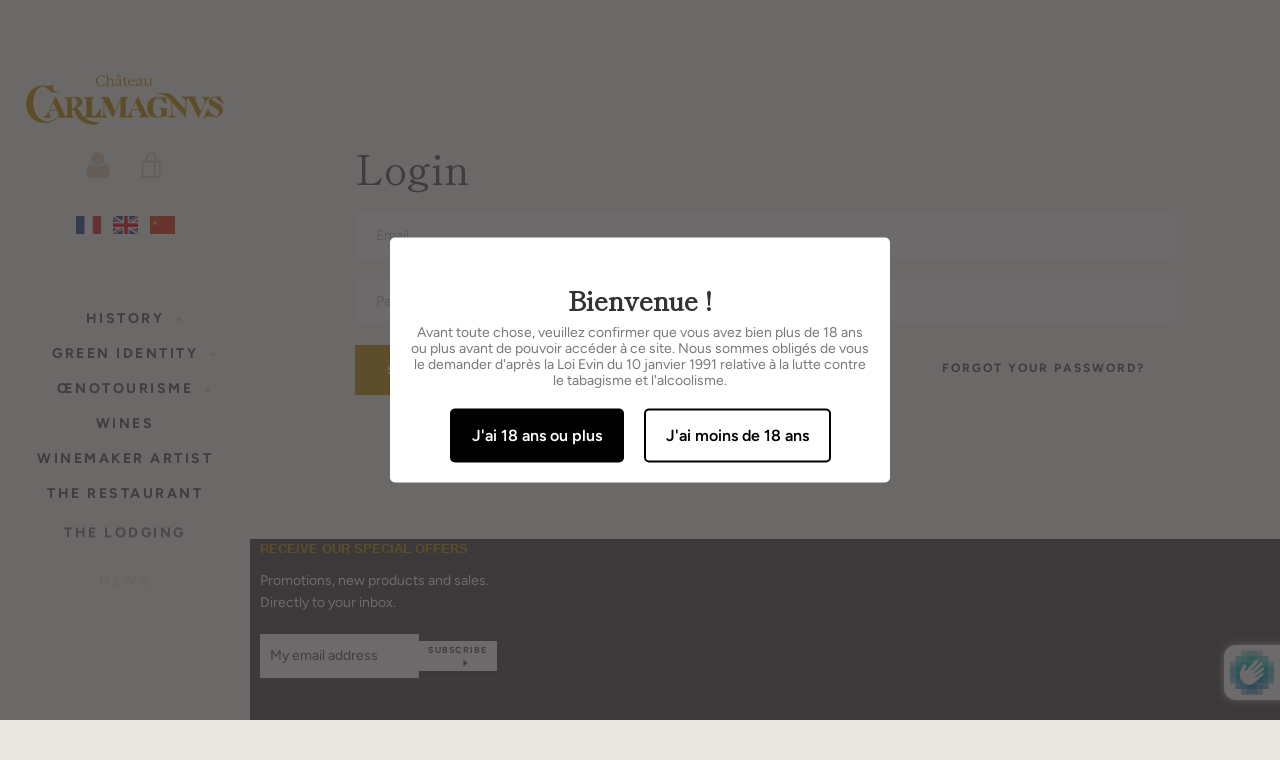

--- FILE ---
content_type: application/x-javascript
request_url: https://amaicdn.com/pricing-by-quantity/store/a0317aeb146bb543b87c4de0de1a836c.js?1769198138724
body_size: -256
content:
/* Created at: 2025-10-21 04:18:06 */
            if(typeof Spurit === 'undefined') var Spurit = {};
            if(typeof Spurit.QuantityBreaks2 === 'undefined') Spurit.QuantityBreaks2 = {};
            Spurit.QuantityBreaks2.appUrl = 'https://quantitybreaks.amai.com';
            Spurit.QuantityBreaks2.config = {"schemes":[],"setting":{"cart_ajax_enabled":1,"order_tag_name":"","tier_text_tpl":"Achetez [Q] pour [E] chacun ([D]% de r\u00e9duction!)","support_langify":0,"product_page_position":"before","product_page_selector":".product__add-to-cart-button","product_page_auto":0,"cart_page_selector_individual":".cart-item__price-wrapper .cart-item__original-price","cart_page_selector_individual_auto":0,"cart_page_selector_total":".cart-item > td:last-child .cart-item__original-price","cart_page_selector_total_auto":0,"cart_page_selector_subtotal":".cart-subtotal__price","cart_page_selector_subtotal_auto":0,"cart_ajax_selector_individual":".cart-drawer__item-price, .cart-item__price","cart_ajax_selector_individual_auto":0,"cart_ajax_selector_total":"","cart_ajax_selector_total_auto":0,"cart_ajax_selector_subtotal":".cart-drawer__subtotal-number","cart_ajax_selector_subtotal_auto":0,"cart_ajax_selector_checkout":".cart-drawer__checkout","cart_ajax_selector_checkout_auto":0},"design":null,"app_language":"en","free_gift":[],"scheme_preview":[]} ;

--- FILE ---
content_type: text/javascript
request_url: https://www.chateaucarlmagnus.fr/cdn/shop/t/2/assets/theme.js?v=184239350014340050771607935184
body_size: 30436
content:
(function($,omit,find,throttle,a11y,remove,filter,fill,debounce,morphdom2,defaultTo,findIndex,isArray,Hammer2){$="default"in $?$.default:$,omit="default"in omit?omit.default:omit,find="default"in find?find.default:find,throttle="default"in throttle?throttle.default:throttle,remove="default"in remove?remove.default:remove,filter="default"in filter?filter.default:filter,fill="default"in fill?fill.default:fill,debounce="default"in debounce?debounce.default:debounce,morphdom2="default"in morphdom2?morphdom2.default:morphdom2,defaultTo="default"in defaultTo?defaultTo.default:defaultTo,findIndex="default"in findIndex?findIndex.default:findIndex,isArray="default"in isArray?isArray.default:isArray,Hammer2="default"in Hammer2?Hammer2.default:Hammer2;function Templates(){this.registered={},this.instances=[],this.extensions={"*":[]}}Templates.prototype={register:function(name,classname,properties){function Template(container,extensions){this.name=name.toLowerCase(),this.container=container,this.$container=$(container),this.extensions=extensions,Master.call(this)}Template.classname=classname,Template.constructor=Template,Template.prototype=Object.create(Master.prototype),$.extend(Template.prototype,properties),this.registered[name]=Template},extend:function(names,extension){names==="*"?(names=Object.keys(this.registered),names.push("*")):typeof names=="string"&&(names=[names]),names.forEach(function(name){this.extensions[name]=this.extensions[name]||[],this.extensions[name].push(extension),!(typeof this.registered[name]=="undefined"||name==="*")&&this.instances.forEach(function(instance){instance.name===name&&instance.extend(extension)})}.bind(this))},load:function(names){names==="*"?names=Object.keys(this.registered):typeof names=="string"&&(names=[names]),names.forEach(this._loadTemplate.bind(this))},_loadTemplate:function(name){var Template=this.registered[name],instance=find(this.instances,{name:name}),container,extensions;typeof Template=="undefined"||instance||(Template.classname==="*"?container=document.body:container=document.querySelector("body."+Template.classname),container&&(extensions=this.extensions["*"].concat(this.extensions[name]||[]),instance=new Template(container,extensions),$.isFunction(instance.onLoad)&&instance.onLoad(container),this.instances.push(instance)))}};function Master(){this.extensions.forEach(function(extension){this.extend(extension)}.bind(this))}Master.prototype={extend:function(extension){var init=extension.init;this.extensions.push(extension),$.isFunction(init)&&(extension=omit(extension,"init")),$.extend(this,extension),init.apply(this)}};var templates=new Templates,classes$1={disableScroll:"disable-scroll",isTouch:"is-touch"},utils={pointerEventToXY:function(event){var position;return event.originalEvent.touches?position=event.originalEvent.touches[0]||event.originalEvent.changedTouches[0]:position=event,{x:position.pageX,y:position.pageY}},promiseRepeatSeries:function(promise,count){return count--,promise().then(function(){if(count)return this.promiseRepeatSeries(promise,count)}.bind(this))},mapPromiseSeries:function(iterable,cb,delay){var series=$.Deferred().resolve();$.each(iterable,function(index,item){series=series.then(function(){return typeof delay=="number"?delayedReturn(index,item):cb(index,item)})});function delayedReturn(index,item){return $.Deferred(function(defer){setTimeout(function(){defer.resolve(cb(index,item))},delay)})}return series},promiseAnimationEnd:function($el){var events2="animationend webkitAnimationEnd oAnimationEnd",properties=["animation-duration","-moz-animation-duration","-webkit-animation-duration","-o-animation-duration"],duration=0,promise=$.Deferred().resolve();return $.each(properties,function(index,value){duration||(duration=parseFloat($el.css(value)))}),duration>0&&(promise=$.Deferred(function(defer){$el.on(events2,function(evt){evt.target===$el[0]&&($el.off(events2),defer.resolve())})})),promise},promiseTransitionEnd:function($el){var events2="webkitTransitionEnd otransitionend oTransitionEnd msTransitionEnd transitionend",properties=["transition-duration","-moz-transition-duration","-webkit-transition-duration","-o-transition-duration"],duration=0,promise=$.Deferred().resolve();return $.each(properties,function(index,value){duration||(duration=parseFloat($el.css(value)))}),duration>0&&(promise=$.Deferred(function(defer){$el.on(events2,function(evt){evt.target===$el[0]&&($el.off(events2),defer.resolve())})})),promise},isLocalStorageSupported:function(){var mod="localStorageTest";try{return localStorage.setItem(mod,mod),localStorage.removeItem(mod),!0}catch(error){return!1}},isSessionStorageSupported:function(){var mod="sessionStorageTest";try{return sessionStorage.setItem(mod,mod),sessionStorage.removeItem(mod),!0}catch(error){return!1}},disableTabbingOfChildren:function(containers){$(containers).each(function(index,container){$("a[href], area[href], input:not([disabled]), select:not([disabled]), textarea:not([disabled]), button:not([disabled]), iframe, object, embed, *[tabindex], *[contenteditable]",container).attr("tabindex","-1")})},enableTabbingOfChildren:function(containers){$(containers).each(function(index,container){$("a[href], area[href], input:not([disabled]), select:not([disabled]), textarea:not([disabled]), button:not([disabled]), iframe, object, embed, *[tabindex]:not(.plyr):not([data-product-media-wrapper]), *[contenteditable]",container).removeAttr("tabindex")})},isiOSSafari:function(){var userAgent=window.navigator.userAgent,iOS=!!userAgent.match(/iPad/i)||!!userAgent.match(/iPhone/i),webkit=!!userAgent.match(/WebKit/i);return iOS&&webkit&&!userAgent.match(/CriOS/i)},disableScrollBody:function(){document.body.scrollHeight-window.innerHeight!==0&&$("html").addClass(classes$1.disableScroll)},enableScrollBody:function(){$("html").removeClass(classes$1.disableScroll)},updateUrlParameter:function(url,key,value){var re=new RegExp("([?&])"+key+"=.*?(&|$)","i"),separator=url.indexOf("?")===-1?"?":"&";return url.match(re)?url.replace(re,"$1"+key+"="+value+"$2"):url+separator+key+"="+value},cookiesEnabled:function(){var cookieEnabled=navigator.cookieEnabled;return cookieEnabled||(document.cookie="testcookie",cookieEnabled=document.cookie.indexOf("testcookie")!==-1),cookieEnabled},onFirst:function(name,fn){this.on(name,fn),this.each(function(){var handlers=$._data(this,"events")[name.split(".")[0]],handler=handlers.pop();handlers.splice(0,0,handler)})},promiseStylesheet:function(stylesheet){var stylesheetUrl=stylesheet||theme.stylesheet;return typeof this.stylesheetPromise=="undefined"&&(this.stylesheetPromise=$.Deferred(function(defer){var link=document.querySelector('link[href="'+stylesheetUrl+'"]');link.loaded&&defer.resolve(),onloadCSS(link,function(){defer.resolve()})})),this.stylesheetPromise},isMobile:function(){var status2=!1;this.isMobile=function(){return status2};function checkIfMobile(){return status2=$(window).outerWidth()<theme.mediaQuerySmall,status2}return $.fn.onFirst=this.onFirst,$(window).onFirst("resize",checkIfMobile),checkIfMobile()},isTablet:function(){var status2=!1;this.isTablet=function(){return status2};function checkIfTablet(){var width=$(window).outerWidth();return status2=width>theme.mediaQuerySmall&&width<theme.mediaQueryMedium,status2}return $.fn.onFirst=this.onFirst,$(window).onFirst("resize",checkIfTablet),checkIfTablet()},isInOrAboveViewport:function(element){var rect=element.getBoundingClientRect(),offset=50;return rect.top+offset>=0&&rect.top+offset<=window.innerHeight||rect.bottom+offset>=0&&rect.bottom+offset<=window.innerHeight||rect.top+offset<0&&rect.bottom+offset>window.innerHeight||rect.bottom<0},isTouch:function(){var status2=!1;return this.isTouch=function(){return status2},$(document).one("touchstart",function(){status2=!0,$("html").addClass(classes$1.isTouch)}),status2},keyboardKeys:{TAB:9,ENTER:13,SPACE:32,LEFTARROW:37,RIGHTARROW:39}},selectors={elementsToAnimate:"[data-animate]"},classes={animated:"has-animated",animationsDisabled:"animations--disabled"};templates.register("Page animations","*",{onLoad:function(){if(this.animationNamespace=".animations",this.$elementsToAnimate=$(selectors.elementsToAnimate,this.$container),this.$elementsToAnimate.length!==0){var scrollEvent="scroll"+this.animationNamespace;Shopify.designMode&&(scrollEvent+=" touchmove"+this.animationNamespace),$(window).on(scrollEvent,throttle(this._animateElementsInViewport.bind(this),200)),$(window).on("resize"+this.animationNamespace,throttle(this._animateElementsInViewport.bind(this),200)),Shopify&&Shopify.designMode&&($(document).on("shopify:section:load shopify:section:select",this._onSectionSelect.bind(this)),$(document).on("shopify:section:unload shopify:section:deselect",this._onSectionDeselect.bind(this))),utils.promiseStylesheet().then(this._animateElementsInViewport.bind(this))}},_animateElementsInViewport:function(){this.$elementsToAnimate=this.$elementsToAnimate.map(function(index,element){return utils.isInOrAboveViewport(element)?(requestAnimationFrame(function(){$(element).addClass(classes.animated),$(element).trigger("animate_element",[element])}),null):element}),this.$elementsToAnimate.length===0&&$(window).off(this.animationNamespace)},_onSectionSelect:function(){$(document.body).addClass(classes.animationsDisabled)},_onSectionDeselect:function(evt){$(document.body).removeClass(classes.animationsDisabled),$(evt.target).find(selectors.elementsToAnimate).addClass(classes.animated)}});var selectors$2={socialSharing:".social-sharing",socialSharingToggle:".social-sharing__toggle",linkList:".social-sharing__item-list"},classes$3={socialSharingAction:"social-sharing--active"},socialSharing={init:function(){this.$elements=$(selectors$2.socialSharing,this.$container),this.clicked=!1,$(selectors$2.socialSharingToggle,this.$container).on("click",this._onClick.bind(this)).one("click",function(){this.clicked=!0}),this.$container.on("section_unload",this.destroySocialSharing.bind(this))},showSocialSharing:function(){$(selectors$2.socialSharing,this.$container).addClass(classes$3.socialSharingAction),$(selectors$2.socialSharingToggle,this.$container).attr("aria-expanded",!0),$(selectors$2.linkList,this.$container).attr("aria-hidden",!1),utils.enableTabbingOfChildren($(selectors$2.linkList,this.$container))},hideSocialSharing:function(){$(selectors$2.socialSharing,this.$container).removeClass(classes$3.socialSharingAction),$(selectors$2.socialSharingToggle,this.$container).attr("aria-expanded",!1),$(selectors$2.linkList,this.$container).attr("aria-hidden",!0),utils.disableTabbingOfChildren($(selectors$2.linkList,this.$container))},destroySocialSharing:function(){$(selectors$2.socialSharingToggle,this.$container).off()},_onClick:function(evt){$(evt.currentTarget).attr("aria-expanded")==="true"?this.hideSocialSharing():this.showSocialSharing()}},selectors$1={articleContentWrapper:".article__wrapper",articleShareDesktop:".article__share-desktop",articleShareMobile:".article__share-mobile",articleShareDesktopWrapper:".article__share-desktop-wrapper",socialSharing:".social-sharing"},classes$2={shareFixed:"article__share-desktop--fixed",shareBottom:"article__share-desktop--bottom"},settings={shareExpandedHeight:350};templates.register("Article Template","template-article",{onLoad:function(){this.extend(socialSharing),$(window).on("scroll",this.setSharePosition.bind(this)).on("resize",this.updateMeasurements.bind(this)),utils.promiseStylesheet().then(function(){this.updateMeasurements()}.bind(this))},setSharePosition:function(){if(!(utils.isMobile()||utils.isTablet())){var scrollTop=$(window).scrollTop();requestAnimationFrame(function(){scrollTop>this.fixedTop?scrollTop>this.fixedBottom?$(selectors$1.articleShareDesktop).removeClass(classes$2.shareFixed).addClass(classes$2.shareBottom):$(selectors$1.articleShareDesktop).addClass(classes$2.shareFixed).removeClass(classes$2.shareBottom):$(selectors$1.articleShareDesktop).removeClass(classes$2.shareFixed).removeClass(classes$2.shareBottom),this.clicked||(scrollTop>this.fixedBottom-settings.shareExpandedHeight?this.showSocialSharing():this.hideSocialSharing())}.bind(this))}},updateMeasurements:function(){this.fixedTop=$(selectors$1.articleContentWrapper).offset().top,this.fixedBottom=this.fixedTop+$(selectors$1.articleContentWrapper).height()-$(selectors$1.articleShareDesktopWrapper).height(),this.windowHeight=$(window).outerHeight(),this.setSharePosition()}});var selectors$3={addressCountrySelect:".address-country-selector",newToggle:".address-new-toggle",newAddressContainer:".new-address",editToggle:".address-edit-toggle",editAddressContainer:".edit-address",editAddressContainerId:"#EditAddress_",deleteAddress:".address-delete",currentAddresses:".current-addresses",currentAddress:"#CurrentAddress_",currentAddressesItem:".current-addresses__item"},classes$4={newAddressHide:"new-address--hidden",editAddressShow:"edit-address--show"};templates.register("Customer Addresses Template","template-customers-addresses",{onLoad:function(container){var $container=this.$container=$(container),$countryOptions=$(theme.countryOptionTags).filter("option"),$addressCountrySelect=$(selectors$3.addressCountrySelect,$container),$newAddressContainer=$(selectors$3.newAddressContainer,$container),$editAddressContainers=$(selectors$3.editAddressContainer,$container);$addressCountrySelect.each(function(index,countrySelect){var $countrySelect=this._populateCountrySelect(countrySelect,$countryOptions),currentProvinces=this._fetchCurrentProvinces($countrySelect),$provinceSelect=$($countrySelect.attr("data-province-select"),$container),defaultProvince=$provinceSelect.data("default");this._populateProvinceSelect($provinceSelect,currentProvinces,defaultProvince)}.bind(this)),$(selectors$3.newToggle).on("click",this._onNewAddressClick.bind(this)),$(selectors$3.editToggle).on("click",this._onEditAddressClick.bind(this)),$(selectors$3.deleteAddress).on("click",this._onDeleteAddressClick.bind(this)),$("div.errors",$newAddressContainer).length!==0&&$newAddressContainer.removeClass(classes$4.newAddressHide),$editAddressContainers.each(function(){$("div.errors",this).length!==0&&$(this).addClass(classes$4.editAddressShow)})},_populateCountrySelect:function(countrySelect,countryOptions){var $countrySelect=$(countrySelect),defaultValue=$countrySelect.data("default"),defaultOption=countryOptions[0];return typeof defaultValue=="string"&&defaultValue!==""&&(defaultOption=find(countryOptions,function(el){return el.text===defaultValue})),$countrySelect.html(countryOptions.clone()).val(defaultOption.value).on("change",this._onCountrySelectChange.bind(this))},_populateProvinceSelect:function($provinceSelect,provinces,defaultValue){var $container=$provinceSelect.parent(),provinceOptions=provinces.map(this._createProvinceOption),value=defaultValue||$(provinceOptions[0]).val();return provinceOptions.length?$container.show():$container.hide(),$provinceSelect.html(provinceOptions).val(value)},_createProvinceOption:function(province){return $("<option>").attr({value:province[1]}).text(province[1])},_fetchCurrentProvinces:function($countrySelect){return $countrySelect.find(":selected").data("provinces")||[]},_onCountrySelectChange:function(event){var $countrySelect=$(event.target),currentProvinces=this._fetchCurrentProvinces($countrySelect),$provinceSelect=$($countrySelect.data("province-select"));this._populateProvinceSelect($provinceSelect,currentProvinces)},_onNewAddressClick:function(){$(selectors$3.newAddressContainer,this.$container).toggleClass(classes$4.newAddressHide)},_onEditAddressClick:function(event){var formId=$(event.target).data("form-id");$(selectors$3.editAddressContainerId+formId,this.$container).toggleClass(classes$4.editAddressShow)},_onDeleteAddressClick:function(event){var $button=$(event.target),formId=$button.data("form-id"),addressUrl=$button.data("address-url"),confirmMessage=$button.data("confirm-message"),$container=$(selectors$3.currentAddress+formId,this.$container);confirm(confirmMessage)&&($.post(addressUrl,{_method:"delete"}),$container.remove(),$(selectors$3.currentAddressesItem).length||($(selectors$3.currentAddresses,this.$container).remove(),$(selectors$3.newAddressContainer,this.$container).removeClass(classes$4.newAddressHide)))}});var selectors$4={recoverPasswordForm:"#RecoverPasswordForm",customerLoginForm:"#CustomerLoginForm",hideRecoverPasswordLink:"#HideRecoverPasswordLink",showRecoverPasswordLink:"#RecoverPassword"};templates.register("Customer Login Template","template-customers-login",{onLoad:function(container){var $container=this.$container=$(container);this.checkUrlHash(),this.resetPasswordSuccess(),$(selectors$4.showRecoverPasswordLink,$container).on("click",this.onShowHidePasswordForm.bind(this)),$(selectors$4.hideRecoverPasswordLink,$container).on("click",this.onShowHidePasswordForm.bind(this))},onShowHidePasswordForm:function(evt){evt.preventDefault(),this.toggleRecoverPasswordForm()},checkUrlHash:function(){var hash=window.location.hash;hash==="#recover"&&this.toggleRecoverPasswordForm()},toggleRecoverPasswordForm:function(){$(selectors$4.recoverPasswordForm).toggleClass("hide"),$(selectors$4.customerLoginForm).toggleClass("hide")},resetPasswordSuccess:function(){$(".reset-password-success").length&&$("#ResetSuccess").removeClass("hide")}}),Element.prototype.matches||(Element.prototype.matches=Element.prototype.matchesSelector||Element.prototype.msMatchesSelector||Element.prototype.webkitMatchesSelector);var rte={wrapTable:function(){$(".rte table").wrap('<div class="rte__table-wrapper"></div>')},iframeReset:function(){var $iframeVideo=$('.rte iframe[src*="youtube.com/embed"], .rte iframe[src*="player.vimeo"]'),$iframeReset=$iframeVideo.add(".rte iframe#admin_bar_iframe");$iframeVideo.each(function(){$(this).wrap('<div class="video-wrapper"></div>')}),$iframeReset.each(function(){this.src=this.src})},imageLink:function(){$(".rte a:has(img)").addClass("image-link")}};templates.register("Page Helpers","*",{onLoad:function(){this.pageLinkFocus(),this.rteFixes(),this.disableOutlineOnClick(),this.checkIfMobileOS()},pageLinkFocus:function(){a11y.focusHash({className:"js-focus-hidden"}),a11y.bindInPageLinks({className:"js-focus-hidden",ignore:"[data-link-no-focus]"})},rteFixes:function(){rte.wrapTable(),rte.iframeReset(),rte.imageLink()},disableOutlineOnClick:function(){var classes2={outlineDisabled:"outline-disabled"};$("html").addClass(classes2.outlineDisabled),$(document).on("keyup",function(){$("html").removeClass(classes2.outlineDisabled)}),$(document).on("click",function(evt){$("html").toggleClass(classes2.outlineDisabled,!$(evt.target).is("input, textarea, select, button"))})},checkIfMobileOS:function(){var ua=navigator.userAgent.toLowerCase(),isIOS=/ipad|iphone|ipod/.test(ua)&&!window.MSStream,isAndroid=/android/.test(ua);isIOS&&$("html").addClass("is-mobile-os").addClass("is-ios"),isAndroid&&$("html").addClass("is-mobile-os").addClass("is-android")}});var a11y$1={pageLinkFocus:function($element){var focusClass="js-focus-hidden";$element.first().attr("tabIndex","-1").focus().addClass(focusClass).one("blur",callback);function callback(){$element.first().removeClass(focusClass).removeAttr("tabindex")}},forceFocus:function($element){$element.focus(),$element.is(document.activeElement)||$element.attr("tabindex","0").focus().one("blur",function(){$element.removeAttr("tabindex")})},focusHash:function(){var hash=window.location.hash;hash&&document.getElementById(hash.slice(1))&&this.pageLinkFocus($(hash))},bindInPageLinks:function(){$("a[href*=#]").on("click",function(evt){this.pageLinkFocus($(evt.currentTarget.hash))}.bind(this))},trapFocus:function(options){var eventName=options.namespace?"focusin."+options.namespace:"focusin";options.$elementToFocus||(options.$elementToFocus=options.$container),options.$container.attr("tabindex","-1"),options.$elementToFocus.focus(),$(document).on(eventName,function(evt){options.$container[0]!==evt.target&&!options.$container.has(evt.target).length&&options.$container.focus()})},removeTrapFocus:function(options){var eventName=options.namespace?"focusin."+options.namespace:"focusin";options.$container&&options.$container.length&&options.$container.removeAttr("tabindex"),$(document).off(eventName)}};$.fn.prepareTransition=function(){return this.each(function(){var el=$(this);el.one("TransitionEnd webkitTransitionEnd transitionend oTransitionEnd",function(){el.removeClass("is-transitioning")});var cl=["transition-duration","-moz-transition-duration","-webkit-transition-duration","-o-transition-duration"],duration=0;$.each(cl,function(idx,itm){duration||(duration=parseFloat(el.css(itm)))}),duration!=0&&(el.addClass("is-transitioning"),el[0].offsetWidth)})};var selectors$5={passwordModal:".password-modal",modalOpenButton:".password__open-modal",modalCloseButton:".password-modal__close",modalInput:".password-modal__input"},classes$5={passwordModalOpen:"password-modal--open",disableScroll:"disable-scroll"};templates.register("Password Template","password-template",{onLoad:function(container){var $container=this.$container=$(container);$(selectors$5.modalOpenButton,$container).on("click",this.showPasswordModal.bind(this)),$(selectors$5.modalCloseButton,$container).on("click",this.hidePasswordModal.bind(this)),$(".errors",$container).length&&this.showPasswordModal()},showPasswordModal:function(){var $container=this.$container,$modal=$(selectors$5.passwordModal,$container);a11y$1.trapFocus({$container:$modal,namespace:"passwordModal",$elementToFocus:$(selectors$5.modalCloseButton,$container)}),$modal.prepareTransition().addClass(classes$5.passwordModalOpen),$(selectors$5.modalOpenButton,$container).attr("aria-expanded",!0),$(selectors$5.modalInput,$container).focus(),$(document.documentElement).addClass(classes$5.disableScroll),$(document).on("keyup",this.closeOnEscape.bind(this))},hidePasswordModal:function(){var $container=this.$container,$modal=$(selectors$5.passwordModal,$container);a11y$1.removeTrapFocus({namespace:"passwordModal"}),$modal.prepareTransition().removeClass(classes$5.passwordModalOpen),$(document.documentElement).removeClass(classes$5.disableScroll),$(selectors$5.modalOpenButton,$container).attr("aria-expanded",!1).focus(),$(document).off("keyup",this.closeOnEscape.bind(this))},closeOnEscape:function(evt){evt.keyCode===27&&this.hidePasswordModal()}});function Sections(){this.$document=$(document),this.namespace=".section-js-events",document.addEventListener("shopify:section:load",function(evt){var id=evt.detail.sectionId,container=evt.target.querySelector('[data-section-id="'+id+'"]'),type=container.getAttribute("data-section-type");this.load(type,container)}.bind(this))}$.extend(Sections.prototype,{registered:{},instances:[],extensions:{"*":[]},register:function(type,properties){function Section(data2){this.type=type,Master$1.call(this,data2)}Section.constructor=this.registered[type],Section.prototype=Object.create(Master$1.prototype),$.extend(Section.prototype,properties),this.registered[type]=Section},load:function(types2,containers){types2=this._normalizeTypeParam(types2),containers=this._normalizeContainersParam(containers),types2.forEach(function(type){var Section=this.registered[type],selection=containers;typeof Section!="undefined"&&(typeof selection=="undefined"&&(selection=document.querySelectorAll('[data-section-type="'+type+'"]')),selection=Array.prototype.slice.call(selection),selection.forEach(function(container){if(!this._instanceExists(container)){var extensions=this.extensions["*"].concat(this.extensions[type]||[]),instance=new Section({container:container,extensions:extensions,id:container.getAttribute("data-section-id")});instance.trigger("section_load"),this.instances.push(instance)}}.bind(this)))}.bind(this))},extend:function(types2,extension){types2=this._normalizeTypeParam(types2),types2.forEach(function(type){this.extensions[type]=this.extensions[type]||[],this.extensions[type].push(extension),typeof this.registered[type]!="undefined"&&this.instances.forEach(function(instance){instance.type===type&&instance.extend(extension)})}.bind(this))},isInstance:function(type){return typeof find(this.instances,{type:type})=="object"},getInstances:function(type){return $.Deferred(function(defer){var instances=filter(this.instances,{type:type});instances.length===0?defer.reject():defer.resolve(instances)}.bind(this))},on:function(){var args=Array.prototype.slice.call(arguments);args[0]=args[0].concat(this.namespace),this.$document.on.apply(this.$document,args)},off:function(){var args=Array.prototype.slice.call(arguments);args[0]=args[0].concat(this.namespace),this.$document.off.apply(this.$document,arguments)},trigger:function(){var triggerArgs=arguments;this.instances.forEach(function(instance){instance.trigger.apply(instance,triggerArgs)})},_sectionTrigger:function(){this.$document.trigger.apply(this.$document,arguments)},_normalizeTypeParam:function(types2){return types2==="*"?types2=Object.keys(this.registered):typeof types2=="string"&&(types2=[types2]),types2=types2.map(function(type){return type.toLowerCase()}),types2},_normalizeContainersParam:function(containers){return!Array.isArray(containers)&&typeof containers=="object"&&(containers=[containers]),containers},_instanceExists:function(container){var instance=find(this.instances,{id:container.getAttribute("data-section-id")});return typeof instance!="undefined"}});var sections=new Sections;function Master$1(data2){this.container=data2.container,this.$container=$(this.container),this.id=data2.id,this.namespace="."+data2.id,this.extensions=data2.extensions||[],this.$eventBinder=this.$container,_applyExtensions.call(this),_applyEditorHandlers.call(this),_applyDefaultHandlers.call(this)}Master$1.prototype={onLoad:function(){},onUnload:function(){},onSelect:function(){},onDeselect:function(){},onBlockSelect:function(){},onBlockDeselect:function(){},on:function(){var args=Array.prototype.slice.call(arguments);args[0]=args[0].concat(this.namespace),this.$eventBinder.on.apply(this.$eventBinder,args),this.$eventBinder=this.$container},one:function(){var args=Array.prototype.slice.call(arguments);args[0]=args[0].concat(this.namespace),this.$eventBinder.one.apply(this.$eventBinder,args),this.$eventBinder=this.$container},off:function(){var args=Array.prototype.slice.call(arguments);args[0]=args[0]||"",args[0]=args[0].concat(this.namespace),this.$eventBinder.off.apply(this.$eventBinder,arguments),this.$eventBinder=this.$container},trigger:function(){var args=Array.prototype.slice.call(arguments);args[1]=args[1]||[],args[1].splice(0,0,this),this.$eventBinder.trigger.apply(this.$eventBinder,args),this.$eventBinder=this.$container},extend:function(extension){var init=extension.init;this.extensions.push(extension),$.extend(this,omit(extension,"init")),$.isFunction(init)&&init.apply(this)}},Master$1.prototype.document=function(){var $document=$(document),self=this;return{on:function(){self.$eventBinder=$document,self.on.apply(self,arguments)},off:function(){self.$eventBinder=$document,self.off.apply(self,arguments)},trigger:function(){self.$eventBinder=$document,self.trigger.apply(self,arguments)}}},Master$1.prototype.window=function(){var $window=$(window),self=this;return{on:function(){self.$eventBinder=$window,self.on.apply(self,arguments)},off:function(){self.$eventBinder=$window,self.off.apply(self,arguments)},trigger:function(){self.$eventBinder=$window,self.trigger.apply(self,arguments)}}};function _applyExtensions(){this.extensions.forEach(function(extension){this.extend(extension)}.bind(this))}function _applyEditorHandlers(){$(document).on("shopify:section:unload"+this.namespace,_onSectionUnload.bind(this)).on("shopify:section:select"+this.namespace,_onSelect.bind(this)).on("shopify:section:deselect"+this.namespace,_onDeselect.bind(this)).on("shopify:block:select"+this.namespace,_onBlockSelect.bind(this)).on("shopify:block:deselect"+this.namespace,_onBlockDeselect.bind(this))}function _applyDefaultHandlers(){this.on("section_load",this.onLoad.bind(this)),this.on("section_unload",this.onUnload.bind(this)),this.on("section_select",this.onSelect.bind(this)),this.on("section_deselect",this.onDeselect.bind(this)),this.on("block_select",this.onBlockSelect.bind(this)),this.on("block_deselect",this.onBlockDeselect.bind(this))}function _onSectionUnload(event){this.id===event.detail.sectionId&&(event.type="section_unload",this.trigger(event),this.off(this.namespace),sections.off(this.namespace),$(document).off(this.namespace),$(window).off(this.namespace),remove(sections.instances,{id:this.id}))}function _onSelect(event){this.id===event.detail.sectionId&&(event.type="section_select",this.trigger(event))}function _onDeselect(event){this.id===event.detail.sectionId&&(event.type="section_deselect",this.trigger(event))}function _onBlockSelect(event){this.id===event.detail.sectionId&&(event.type="block_select",this.trigger(event))}function _onBlockDeselect(event){this.id===event.detail.sectionId&&(event.type="block_deselect",this.trigger(event))}var classes$6={cardListSubLoaded:"card-list__sub-actions--loaded",cardReveal:"card--reveal",searchTemplate:"template-search"},selectors$6={cardList:".card-list",cardListColumn:".card-list__column",cardListSub:".card-list__sub-actions",card:".card",cardWrapper:".card__wrapper",cardInfo:".card__info"},cardManager={init:function(){this.$cardList=$(selectors$6.cardList,this.$container),this.$emptyColumn=$(selectors$6.cardListColumn,this.$container).clone().empty(),this.$cards=$(selectors$6.card,this.$container),this.desktopColumnCount=this.$cardList.data("desktop-columns")||2,this.mobileColumnCount=this.$cardList.data("mobile-columns")||1,this.columnCount=utils.isMobile()?this.mobileColumnCount:this.desktopColumnCount,this.gridStyle=this.$cardList.data("grid-style")||"collage",this.windowWidth=$(window).outerWidth(),this.cardLoadPromises=[],this.window().on("resize",this._onResize.bind(this)),this.on("keydown",selectors$6.cardWrapper,this._onCardTabDown.bind(this)),this.on("keyup",this._onCardTabUp.bind(this)),utils.promiseStylesheet().then(function(){this.cardsLoaded=this._loadCards(),$("html").removeClass("site-footer--hidden"),$(selectors$6.cardListSub,this.$container).prepareTransition().addClass(classes$6.cardListSubLoaded)}.bind(this))},_onResize:function(){var columnCount=utils.isMobile()?this.mobileColumnCount:this.desktopColumnCount;this.columnCount!==columnCount&&(this.columnCount=columnCount,this.$columns=this._replaceColumns()),$.each(this.$cards,function(index){if(utils.isMobile())this.$columns.find(selectors$6.cardWrapper).removeAttr("style");else if(this._isAlignedRow(index+1)){var rowNumber=(index-index%this.desktopColumnCount)/this.desktopColumnCount+1;this._matchRowHeights(this.$columns,rowNumber)}}.bind(this))},_onCardTabDown:function(evt){if(evt.keyCode===9){var index=$(evt.target).data("tabindex");this.tabFromList=!0,evt.shiftKey?index>1&&(evt.preventDefault(),$("[data-tabindex="+(index-1)+"]").focus()):index===this.$cards.length?$(selectors$6.cardWrapper,this.$container).last().focus():(evt.preventDefault(),$("[data-tabindex="+(index+1)+"]").focus())}},_onCardTabUp:function(evt){if(evt.keyCode===9){var tabFromList=this.tabFromList||!1;this.tabFromList=!1,!(!evt.shiftKey||tabFromList)&&$(selectors$6.cardWrapper,this.$container).last().is(evt.target)&&$("[data-tabindex="+this.$cards.length+"]").focus()}},_loadCards:function(){return this.trigger("cards_load_start"),this.$columns=this._addColumns(),this._promiseAllCardsReveal().always(function(){this.trigger("cards_load_done")}.bind(this))},_addColumns:function(){for(var $columns,i=1;i<this.columnCount;i++)this.$cardList.append(this.$emptyColumn.clone());return $columns=$(selectors$6.cardListColumn,this.$container),$columns.heights=fill(Array(this.columnCount),0),$columns.lengths=fill(Array(this.columnCount),0),$columns},_replaceColumns:function(){var $columns=this.$emptyColumn.clone();$columns.heights=fill(Array(this.columnCount),0),$columns.lengths=fill(Array(this.columnCount),0);for(var i=1;i<this.columnCount;i++)$columns.push(this.$emptyColumn.clone()[0]);return $.each(this.$cards,function(index,card){this._positionCard($(card),index,$columns)}.bind(this)),this.$cardList.html($columns),$columns},_promiseAllCardsReveal:function(){var series=$.Deferred().resolve();return this.$cards.each(function(index,card){if(this._positionCard($(card),index,this.$columns),!utils.isMobile()&&this._isAlignedRow(index+1)){var rowNumber=this.$columns.lengths[0];this._matchRowHeights(this.$columns,rowNumber)}var promiseRevealReady=this._promiseRevealReady(card);series=series.then(function(){return promiseRevealReady}).then(this._revealCard.bind(this,card)).then(function(){return $.Deferred(function(defer){setTimeout(defer.resolve,80)})})}.bind(this)),series},_revealCard:function(card){var $card=$(card);this.trigger("card_loaded",[$card[0]]),requestAnimationFrame($card.addClass.bind($card,classes$6.cardReveal))},_promiseRevealReady:function(card){return $.Deferred(function(defer){var $card=$(card);if($("html").hasClass("is-ios")&&Shopify.designMode)$(card).addClass(classes$6.cardReveal),defer.resolve();else{var onAnimate2=function(evt,element){element===card&&($card.off("animate_element",onAnimate2),defer.resolve())},onAnimate=onAnimate2;requestAnimationFrame(function(){if(utils.isInOrAboveViewport(card))return defer.resolve()}),$card.on("animate_element",onAnimate2)}})},_positionCard:function($card,index,$columns){var columnIndex=0,cardHeight=$card.outerHeight(!0);if(this.gridStyle==="collage"){columnIndex=$columns.heights.indexOf(Math.min.apply(Math,$columns.heights));for(var threshold=150,i=0;i<$columns.heights.length;i++)if($columns.heights[columnIndex]>$columns.heights[i]-threshold){columnIndex=i;break}}else columnIndex=$columns.lengths.indexOf(Math.min.apply(Math,$columns.lengths));$columns.eq(columnIndex).append($card),$card.outerHeight()===0&&!utils.isMobile()&&$card.find(selectors$6.cardWrapper).outerHeight(cardHeight),this.gridStyle==="collage"&&($columns.heights[columnIndex]+=cardHeight),$columns.lengths[columnIndex]++,$card.find("a").attr("data-tabindex",index+1)},_matchRowHeights:function($columns,rowNumber){for(var maxHeight=0,currentCardHeight=0,rowSelector="",isArticle=!1,i=0;i<$columns.length;i++)rowSelector+="[data-tabindex='"+((rowNumber-1)*$columns.length+i+1)+"']",i<$columns.length-1&&(rowSelector+=", ");for(var $row=$columns.find(rowSelector).parent(),j=0;j<$row.length;j++)isArticle=$($row[j]).find(selectors$6.cardWrapper).is(".card--article"),currentCardHeight=$($row[j]).find(selectors$6.cardWrapper).outerWidth(),$(document.body).hasClass(classes$6.searchTemplate)&&isArticle?currentCardHeight=$($row[j]).find(selectors$6.cardWrapper).outerHeight():currentCardHeight=$($row[j]).find(selectors$6.cardWrapper).outerWidth()+$($row[j]).find(selectors$6.cardInfo).outerHeight(),currentCardHeight>maxHeight&&(maxHeight=currentCardHeight);$row.find(selectors$6.cardWrapper).outerHeight(maxHeight)},_isAlignedRow:function(index){return this.gridStyle==="grid"&&(index%this.desktopColumnCount===0||index===this.$cards.length)}};sections.register("blog-template",{onLoad:function(){this.extend(cardManager)}});var cart={isUpdating:!1,getCart:function(){return $.getJSON("/cart.js")},on:function(event,cb){$(this).on(event,cb)},trigger:function(event,data2){$(this).triggerHandler(event,data2)},updateNote:function(note){return this._promiseChange({url:"/cart/update.js",dataType:"json",data:{note:note||""}})},addItem:function(id,quantity){return this._promiseChange({url:"/cart/add.js",dataType:"json",data:{id:id,quantity:typeof quantity=="undefined"?1:quantity}})},addItemFromForm:function(data2){return this._promiseChange({url:"/cart/add.js",dataType:"json",processData:!1,contentType:!1,type:"POST",data:data2})},removeItem:function(id){return this._promiseChange({url:"/cart/change.js",dataType:"json",data:{id:id,quantity:0}})},changeItem:function(id,quantity){return this._promiseChange({url:"/cart/change.js",dataType:"json",data:{id:id,quantity:quantity}})},saveLocalState:function(state){return utils.isLocalStorageSupported()&&(localStorage.shopify_cart_state=JSON.stringify(state)),state},getLocalState:function(){if(utils.isLocalStorageSupported())return JSON.parse(localStorage.shopify_cart_state||"")},_promiseChange:function(parameters){var promiseRequest=$.ajax(parameters);return this.isUpdating=!0,navigator&&!theme.isOnline&&(promiseRequest=$.Deferred().reject()),promiseRequest.then(function(state){return typeof state.token=="undefined"?this.getCart():state}.bind(this)).then(this.saveLocalState).then(this._triggerChangeEvent.bind(this)).catch(this._triggerErrorEvent.bind(this)).always(function(){this.isUpdating=!1}.bind(this))},_triggerChangeEvent:function(state){return this.trigger("change",state),state},_triggerErrorEvent:function(error){throw this.trigger("error",error),error}},moneyFormat="${{amount}}",currency={formatMoney:function(cents,format){typeof cents=="string"&&(cents=cents.replace(".",""));var value="",placeholderRegex=/\{\{\s*(\w+)\s*\}\}/,formatString=format||moneyFormat;function formatWithDelimiters(number,precision,thousands,decimal){if(precision=defaultTo(precision,2),thousands=defaultTo(thousands,","),decimal=defaultTo(decimal,"."),isNaN(number)||number===null)return 0;number=(number/100).toFixed(precision);var parts=number.split("."),dollarsAmount=parts[0].replace(/(\d)(?=(\d\d\d)+(?!\d))/g,"$1"+thousands),centsAmount=parts[1]?decimal+parts[1]:"";return dollarsAmount+centsAmount}switch(formatString.match(placeholderRegex)[1]){case"amount":value=formatWithDelimiters(cents,2);break;case"amount_no_decimals":value=formatWithDelimiters(cents,0);break;case"amount_with_comma_separator":value=formatWithDelimiters(cents,2,".",",");break;case"amount_no_decimals_with_comma_separator":value=formatWithDelimiters(cents,0,".",",");break;case"amount_no_decimals_with_space_separator":value=formatWithDelimiters(cents,0," ");break;case"amount_with_apostrophe_separator":value=formatWithDelimiters(cents,2,"'");break}return formatString.replace(placeholderRegex,value)}},images={preload:function(images2,size){typeof images2=="string"&&(images2=[images2]);for(var i=0;i<images2.length;i++){var image=images2[i];this.loadImage(this.getSizedImageUrl(image,size))}},loadImage:function(path){new Image().src=path},switchImage:function(image,element,callback){var size=this.imageSize(element.src),imageUrl=this.getSizedImageUrl(image.src,size);callback?callback(imageUrl,image,element):element.src=imageUrl},imageSize:function(src){src=src||"";var match=src.match(/.+_((?:pico|icon|thumb|small|compact|medium|large|grande)|\d{1,4}x\d{0,4}|x\d{1,4})[_\\.@]/);return match!==null?match[1]:null},getSizedImageUrl:function(src,size){if(size===null)return src;if(size==="master")return this.removeProtocol(src);var match=src.match(/\.(jpg|jpeg|gif|png|bmp|bitmap|tiff|tif)(\?v=\d+)?$/i);if(match!==null){var prefix=src.split(match[0]),suffix=match[0];return this.removeProtocol(prefix[0]+"_"+size+suffix)}return null},removeProtocol:function(path){return path.replace(/http(s)?:/,"")}},data={itemId:"data-cart-item-id"},selectors$8={ajaxCart:".cart-drawer",itemList:"[data-cart-item-list]",item:"[data-cart-item]",itemId:"[data-cart-item-id]",itemHref:"[data-cart-item-href]",itemImage:"[data-cart-item-image]",itemBackgroundImage:"[data-cart-item-background-image]",itemTitle:"[data-cart-item-title]",itemVariantTitle:"[data-cart-item-variant-title]",itemPropertyList:"[data-cart-item-property-list]",itemProperty:"[data-cart-item-property]",itemDiscountList:"[data-cart-item-discount-list]",itemDiscount:"[data-cart-item-discount]",itemDiscountTitle:"[data-cart-item-discount-title]",itemDiscountAmount:"[data-cart-item-discount-amount]",itemLabelQuantity:"[data-cart-item-label-quantity]",itemInputQuantity:"[data-cart-item-input-quantity]",itemDelete:"[data-cart-item-delete]",itemPriceContainer:"[data-cart-item-price-container]",itemLinePriceContainer:"[data-cart-item-line-price-container]",itemMessage:"[data-item-message]",cartDiscountContainer:"[data-cart-discount-container]",cartDiscount:"[data-cart-discount]",cartDiscountTitle:"[data-cart-discount-title]",cartDiscountAmount:"[data-cart-discount-amount]",cartNoteContainer:"[data-cart-note-container]",cartNoteInput:"[data-cart-note]",cartMessage:"[data-cart-message]",cartSubtotal:"[data-cart-subtotal]",cartSubmit:"[data-cart-submit]"},classes$8={cartTemplate:"ajax-cart__template",cartItemRemove:"ajax-cart__item--remove",cartError:"ajax-cart--error",visuallyHidden:"visually-hidden",cartDiscountActive:"ajax-cart__discount-container--active",btnLoaderActive:"btn--loader-active"},ajaxCart={init:function(){this.$ajaxCart=$(selectors$8.ajaxCart,this.$container),this.$itemTemplate=$(selectors$8.item,this.$container).first().clone(),this.$propertyTemplate=$(selectors$8.itemProperty,this.$container).first().clone(),this.$discountTemplate=$(selectors$8.itemDiscount,this.$container).first().clone(),this.$cartDiscountTemplate=$(selectors$8.cartDiscount,this.$container).first().clone(),cart.on("quantity",this._onQuantityError.bind(this)),cart.on("change",function(event,state){this.update(state)}.bind(this)),this.on("input",selectors$8.itemInputQuantity,debounce(this._onItemQuantityChange.bind(this),500)),this.on("blur",selectors$8.itemInputQuantity,this._onItemQuantityEmptyBlur.bind(this)),this.on("focus",selectors$8.itemInputQuantity,this._highlightText),this.on("click",selectors$8.itemDelete,this._onItemDelete.bind(this)),this.on("change",selectors$8.cartNoteInput,this._onNoteChange.bind(this)),this.on("submit",this._onSubmit.bind(this)),this.window().on("storage",this._onStorageStateChange.bind(this))},refresh:function(){cart.getCart().then(this.update.bind(this))},update:function(state){this.trigger("cart_update_start",[state]);var $cart=this._createCart(state);morphdom2(this.$container[0],$cart[0]),this.trigger("cart_update_done",[state])},_onError:function(error){this.trigger("cart_error",[error]),this.$container.addClass(classes$8.cartError),$(selectors$8.item,this.$container).removeClass(classes$8.cartItemRemove),$(selectors$8.cartMessage,this.$container).text(theme.strings.cartError)},_onQuantityError:function(event,item){this.trigger("cart_item_quantity_error",[item]),this.$container.addClass(classes$8.cartError);var quantityError=theme.strings.cartQuantityError.replace("[quantity]",item.quantity).replace("[title]",item.title),$itemMessageElement=$(selectors$8.itemMessage,$("["+data.itemId+'="'+item.key+'"]'));$itemMessageElement.removeAttr("aria-hidden"),$itemMessageElement.html(quantityError)},_createCart:function(state){var $container=this.$container.clone();return $container.removeClass(classes$8.cartError),$(selectors$8.cartMessage,$container).text(""),$(selectors$8.item,$container).not(selectors$8.cartNoteContainer).remove(),$(selectors$8.itemList,$container).prepend(this._createItemList(state)),$(selectors$8.cartNoteInput,$container).val(state.note),$(selectors$8.cartDiscountContainer,$container).toggleClass(classes$8.cartDiscountActive,state.total_discount!==0),$(selectors$8.cartDiscountContainer,$container).html(this._createCartDiscountList(state)),$(selectors$8.cartSubtotal,$container).html(currency.formatMoney(state.total_price,theme.moneyFormat)),$(selectors$8.cartSubmit,$container).attr("disabled",state.item_count%6!=0),$container},_createItemList:function(state){return $.map(state.items,function(item){var $item=this.$itemTemplate.clone().removeClass(classes$8.cartTemplate),propertyList=this._createPropertyList(item),discountList=this._createDiscountList(item),itemPrice=this._createItemPrice(item),itemLinePrice=this._createItemTotalPrice(item);return $item.find(selectors$8.itemId).addBack(selectors$8.itemId).attr(data.itemId,item.key),$(selectors$8.itemHref,$item).attr("href",item.url),$(selectors$8.itemImage,$item).attr("src",item.image?images.getSizedImageUrl(item.image,"medium"):"").toggleClass("hide",typeof item.image!="string"),$(selectors$8.itemBackgroundImage,$item).css("background-image",item.image?"url("+images.getSizedImageUrl(item.image,"medium")+")":"none"),$(selectors$8.itemTitle,$item).text(item.product_title),$(selectors$8.itemVariantTitle,$item).text(item.variant_title),$(selectors$8.itemPriceContainer,$item).html(itemPrice),$(selectors$8.itemLinePriceContainer,$item).html(itemLinePrice),$(selectors$8.itemLabelQuantity,$item).attr("for","quantity_"+item.key),$(selectors$8.itemInputQuantity,$item).attr("name","updates["+item.key+"]").attr("id","quantity_"+item.key).val(item.quantity),$(selectors$8.itemPropertyList,$item).html(propertyList),$(selectors$8.itemDiscountList,$item).html(discountList),$item[0]}.bind(this))},_createItemPrice:function(item){var itemPrice="";return itemPrice+=this._createItemProductPrice(item.original_price,item.final_price),item.unit_price_measurement&&(itemPrice+=this._createItemUnitPrice(item)),itemPrice},_createItemTotalPrice:function(item){var itemPrice="";return itemPrice+=this._createItemProductPrice(item.original_line_price,item.final_line_price),itemPrice},_createItemProductPrice:function(original_price,final_price){var itemPrice="";return original_price!==final_price?itemPrice+='<span class="visually-hidden">'+theme.strings.regularPrice+'</span><del class="cart-item__original-price">'+currency.formatMoney(original_price,theme.moneyFormat)+'</del><span class="visually-hidden">'+theme.strings.salePrice+'</span><span class="order-discount cart-item__price">'+currency.formatMoney(final_price,theme.moneyFormat)+"</span>":itemPrice+='<span class="cart-item__original-price cart-item__price">'+currency.formatMoney(original_price,theme.moneyFormat)+"</span>",itemPrice},_createItemUnitPrice:function(item){return'<span class="product-price-unit"><span class="visually-hidden">'+theme.strings.unitPrice+"</span><span>"+currency.formatMoney(item.unit_price,theme.moneyFormat)+'</span><span aria-hidden="true">/</span><span class="visually-hidden">&nbsp;'+theme.strings.unitPriceSeparator+"&nbsp;</span><span>"+(item.unit_price_measurement.reference_value!==1?item.unit_price_measurement.reference_value:"")+item.unit_price_measurement.reference_unit+"</span></span>"},_createPropertyList:function(item){return $.map(item.properties,function(value,key){var $property=this.$propertyTemplate.clone().removeClass(classes$8.cartTemplate);if(key.charAt(0)!=="_"&&value!=="")return value.indexOf("/uploads/")===-1?$property.text(key+": "+value):$property.html(key+': <a href="'+value+'">'+value.split("/").pop()+"</a>"),$property[0]}.bind(this))},_createDiscountList:function(item){return $.map(item.line_level_discount_allocations,function(discount){var $discount=this.$discountTemplate.clone().removeClass(classes$8.cartTemplate);return $discount.find(selectors$8.itemDiscountTitle).text(discount.discount_application.title),$discount.find(selectors$8.itemDiscountAmount).html(currency.formatMoney(discount.amount,theme.moneyFormat)),$discount[0]}.bind(this))},_createCartDiscountList:function(cart$$1){return $.map(cart$$1.cart_level_discount_applications,function(discount){var $discount=this.$cartDiscountTemplate.clone().removeClass(classes$8.cartTemplate);return $discount.find(selectors$8.cartDiscountTitle).text(discount.title),$discount.find(selectors$8.cartDiscountAmount).html(currency.formatMoney(discount.total_allocated_amount,theme.moneyFormat)),$discount[0]}.bind(this))},_onStorageStateChange:function(evt){if(evt.key==="shopify_cart_state"){var state=cart.getLocalState();this.trigger("cart_storage_state_change",[state]),this.update(cart.getLocalState())}},_onItemQuantityChange:function(evt){var $input=$(evt.target),id=$input.closest(selectors$8.item).attr(data.itemId),quantity=$input.val();quantity!==""&&(this.trigger("cart_item_quantity_change",[id,quantity]),cart.changeItem(id,quantity).catch(this._onError.bind(this)))},_onItemQuantityEmptyBlur:function(evt){var $input=$(evt.target),value=$input.val();value===""&&this.refresh()},_onItemDelete:function(evt){evt.preventDefault();var $deleteButton=$(evt.target),$items=$(selectors$8.item,this.$container),$item=$deleteButton.closest(selectors$8.item),$note=$(selectors$8.cartNoteContainer,this.$container),id=$item.attr(data.itemId);this.trigger("cart_item_remove",[id]),$items.length===2&&$items.last().is($note)&&($note.addClass(classes$8.cartItemRemove),utils.promiseTransitionEnd($(selectors$8.itemList,this.$container)).then(function(){$note.removeClass(classes$8.cartItemRemove)})),$item.addClass(classes$8.cartItemRemove),utils.promiseAnimationEnd($item).then(function(){cart.removeItem(id).catch(this._onError.bind(this))}.bind(this))},_onNoteChange:function(evt){var value=$(evt.target).val();this.trigger("cart_note_change",[value]),cart.updateNote(value).catch(this._onError.bind(this))},_onSubmit:function(evt){cart.isUpdating?evt.preventDefault():($(selectors$8.cartSubmit,this.$container).addClass(classes$8.btnLoaderActive),this.trigger("cart_submit"))},_highlightText:function(evt){$(evt.target).select()}},classes$9={drawerActive:"drawer--active",disableScroll:"disable-scroll"},selectors$9={drawerPush:"[data-drawer-push]",drawerCover:".drawer-cover",mainContent:".main-content",siteHeader:".site-header"},drawer={init:function(){this.$toggleButton=null,this.draggingAction=null,this.namespaceTouch=".onTouchStart",this.namespaceOpen=".onOpen",this.document().on("resize",this._onWindowResize.bind(this))},drawerOpen:function(evt){this.trigger("drawer_open_start"),a11y$1.trapFocus({$container:this.$container,namespace:"drawer"}),evt&&evt.currentTarget&&(this.$toggleButton=$(evt.target).attr("aria-expanded",!0)),utils.disableScrollBody(),$("body").addClass(classes$9.drawerActive),this.trigger("drawer_open_transitioning"),utils.promiseTransitionEnd(this.$container).then(function(){utils.enableTabbingOfChildren(this.$container),this.$container.attr("aria-hidden",!1),this.document().on("click touchend"+this.namespaceOpen,selectors$9.drawerCover,this.drawerClose.bind(this)),this.document().on("keyup"+this.namespaceOpen,this._closeOnEscape.bind(this)),this.document().on("touchstart"+this.namespaceOpen,this._onTouchStart.bind(this)),this.trigger("drawer_open_done")}.bind(this))},drawerClose:function(){this.trigger("drawer_close_start"),a11y$1.removeTrapFocus({namespace:"drawer"}),this.$toggleButton&&this.$toggleButton.length&&(this.$toggleButton.focus().attr("aria-expanded",!1),this.$toggleButton=null),utils.enableScrollBody(),utils.disableTabbingOfChildren(this.$container),this.$container.attr("aria-hidden",!0),this.document().off(this.namespaceOpen),$("body").removeClass(classes$9.drawerActive),this.trigger("drawer_close_transitioning"),utils.promiseTransitionEnd(this.$container).then(function(){this.trigger("drawer_close_done")}.bind(this))},_onWindowResize:function(){this.sliderWidth=0},_onTouchStart:function(event){this.startPosition=utils.pointerEventToXY(event),this.$elementsToPush=this.$elementsToPush||$(selectors$9.drawerPush),this.sliderWidth=this.sliderWidth||this.$container.width(),this.isDragging=!1,this.document().on("touchmove"+this.namespaceTouch,this._onTouchMove.bind(this)),this.document().on("touchend"+this.namespaceTouch,this._onTouchEnd.bind(this))},_onTouchMove:function(event){var dx,dy,deg,transform;this.isDragging=!0,this.currentPosition=utils.pointerEventToXY(event),this.trigger("drawer_dragging",[this.currentPosition]),dx=this.currentPosition.x-this.startPosition.x,dy=this.currentPosition.y-this.startPosition.y,deg=Math.atan2(dx,dy)/(Math.PI/180),this.translated=dx>0?dx:0,Math.abs(deg)>65&&Math.abs(deg)<115&&this.draggingAction===null?this.draggingAction="slide":(Math.abs(deg)<65||Math.abs(deg)>115)&&this.draggingAction===null&&(this.draggingAction="scroll"),this.draggingAction==="slide"&&(event.preventDefault(),transform={transform:"translateX(-"+(this.sliderWidth-this.translated)+"px)",transition:"none"},this.$elementsToPush.css(transform))},_onTouchEnd:function(){var percentMoved;this.wasDragging=this.isDragging,this.isDragging=!1,this.wasDragging&&(percentMoved=this.translated/this.sliderWidth,percentMoved>.25&&this.draggingAction==="slide"?(this.drawerClose("ease-out"),this.trigger("drawer_dragging_success")):this.trigger("drawer_dragging_fail"),this.$elementsToPush.removeAttr("style")),this.draggingAction=null,this.document().off(this.namespaceTouch)},_closeOnEscape:function(evt){evt.keyCode===27&&this.drawerClose()}},selectors$7={drawer:".drawer",cartHeader:".cart-drawer__header",cartTitle:".cart-drawer__header-title",cartContent:".cart-drawer__content",cartToggle:".ajax-cart__toggle",cartCloseButton:".cart-drawer__close-button",siteHeader:".site-header"},classes$7={cartTemplate:"template-cart",cartEmpty:"cart-drawer--empty",cartNoCookies:"cart-drawer--no-cookies"};sections.register("cart-drawer",{onLoad:function(){if(!$(document.body).hasClass(classes$7.cartTemplate)){if(this.extend(drawer),this._setDrawerHeaderHeight(),this.on("drawer_close_done",this._onDrawerClose.bind(this)),this.document().on("click",selectors$7.cartToggle,this._openCartDrawer.bind(this)),!utils.cookiesEnabled()){this.$container.addClass(classes$7.cartNoCookies);return}this.extend(ajaxCart),cart.on("change",function(event,state){this.$ajaxCart.toggleClass(classes$7.cartEmpty,state.items.length===0)}.bind(this))}},onSelect:function(){this._openCartDrawer()},onDeselect:function(){this._closeCartDrawer()},_onDrawerClose:function(){sections.getInstances("header-section").then(function(instances){instances[0].scrollHandler=!0})},_setDrawerHeaderHeight:function(){var $cartHeader=$(selectors$7.cartHeader,this.$container),siteHeaderHeight=$(selectors$7.siteHeader).outerHeight();$cartHeader.css("height",siteHeaderHeight)},_openCartDrawer:function(evt){evt.preventDefault(),sections.getInstances("header-section").then(function(instances){return instances[0].scrollHandler=!1,instances[0].hideNavigation()}).then(function(){this.drawerOpen(evt),$(selectors$7.cartContent,this.$container).scrollTop(0),a11y$1.forceFocus($(selectors$7.cartTitle,this.$container)),this.$container.on("click",selectors$7.cartCloseButton,this._closeCartDrawer.bind(this))}.bind(this))},_closeCartDrawer:function(){this.drawerClose()}});var classes$10={showClass:"cart-item__update--show",showEditClass:"cart-item__edit--active",cartEmpty:"cart--empty",cartNoCookies:"cart--no-cookies"};sections.register("cart-template",{onLoad:function(){var $container=$(this.container);if(!utils.cookiesEnabled()){$container.addClass(classes$10.cartNoCookies);return}this.extend(ajaxCart),cart.on("change",function(event,state){$container.toggleClass(classes$10.cartEmpty,state.items.length===0)})}});var selectors$10={filterBy:"#FilterBy",sortBy:"#SortBy",collectionImage:".section-header-image"},defaultSort="title-ascending",queryParams={};sections.register("collection-template",{onLoad:function(){var $container=this.$container=$(this.container),$filterBy=$(selectors$10.filterBy,$container),$sortBy=$(selectors$10.sortBy,$container);this.defaultSort=this.getDefaultSortValue(),this.extend(cardManager),this.initParams(),$filterBy.on("change",this.onFilterChange.bind(this)),$sortBy.on("change",this.onSortChange.bind(this))},initParams:function(){if(location.search.length)for(var aKeyValue,aCouples=location.search.substr(1).split("&"),i=0;i<aCouples.length;i++)aKeyValue=aCouples[i].split("="),aKeyValue.length>1&&(queryParams[decodeURIComponent(aKeyValue[0])]=decodeURIComponent(aKeyValue[1]))},onSortChange:function(){queryParams.sort_by=this.getSortValue(),queryParams.page&&delete queryParams.page,location.search=decodeURIComponent($.param(queryParams))},onFilterChange:function(){this.filter=this.getFilterValue(),document.location.href=this.filter},getSortValue:function(){return $(selectors$10.sortBy).val()||this.defaultSort},getDefaultSortValue:function(){return $(selectors$10.sortBy,this.$container).val()||defaultSort},getFilterValue:function(){return $(selectors$10.filterBy,this.$container).val()||"collections/all"}}),sections.register("featured-blog",{onLoad:function(){this.extend(cardManager)}});var product={validate:function(product2){if(typeof product2!="object"||typeof product2.id!="number")throw Error("Please pass a valid Product object to the Product Controller");return $.extend({},product2)},getVariant:function(product2,value){var variant;return typeof value=="string"||typeof value=="number"?variant=this._getVariantFromId(product2,value):typeof value=="object"&&typeof value.id=="number"?variant=this._getVariantFromId(product2,value.id):isArray(value)&&(typeof value[0]=="object"?variant=this._getVariantFromOptionCollection(product2,value):variant=this._getVariantFromOptionArray(product2,value)),variant},optionArrayFromOptionCollection:function(product2,collection){var optionArray=[];return collection.forEach(function(option){var index;if(typeof option.name!="string")throw Error("Invalid value type passed for name of option "+index+". Value should be string.");if(index=findIndex(product2.options,function(name){return name.toLowerCase()===option.name.toLowerCase()}),index===-1)throw Error("Invalid option name, "+option.name);optionArray[index]=option.value}),optionArray},_getVariantFromId:function(product2,id){return find(product2.variants,{id:id})},_getVariantFromOptionCollection:function(product2,collection,closest){var optionArray=this.optionArrayFromOptionCollection(product2,collection);return this._getVariantFromOptionArray(product2,optionArray,closest)},_getVariantFromOptionArray:function(product2,options){return find(product2.variants,function(variant){return options.every(function(option,index){return variant.options[index]===option})})}},classes$11={productPriceSale:"product__price--sale",productPriceUnitUnavailable:"product-price-unit--unavailable",productNotificationSuccess:"product__notification--success",productNotificationError:"product__notification--error",buttonTransition:"btn--to-secondary-transitioned",ajaxCartToggle:"ajax-cart__toggle",hide:"hide",lazyPreload:"lazypreload"},selectors$12={productForm:".product-form",selectorWrapper:".product-form__item",ajaxCartToggle:".ajax-cart__toggle",shopifyPaymentButton:".shopify-payment-button",productJSON:"[data-product-json]",optionInputs:"[data-option-input]",masterSelect:"[data-master-select]",variantMediaImage:"[data-variant-media-image]",variantMediaToggleHide:"[data-variant-media-toggle-hide]",productPrice:"[data-product-price]",regularPrice:"[data-regular-price]",compareAtPrice:"[data-compare-price]",unitPrice:"[data-unit-price]",unitPriceBaseUnit:"[data-unit-price-base-unit]",unitPriceContainer:"[data-unit-price-container]",submitButton:"[data-cart-submit]",submitButtonPrimaryText:"[data-cart-primary-submit-text]",submitButtonSecondaryText:"[data-cart-secondary-submit-text]",notification:"[data-cart-notification]",shopifyXr:"[data-shopify-xr]"},productDisplay={init:function(){var $productJSON=$(selectors$12.productJSON,this.container);$productJSON.length!==0&&(this.product=JSON.parse($productJSON.html()),this.variant=product.getVariant(this.product,this.$container.data("variant-id")),this._formatVariantSelectors(),this.on("submit",selectors$12.productForm,this._addItemToCart.bind(this)),this.one("focus",selectors$12.optionInputs,this._preloadVariantMediaImages.bind(this)),this.on("change.variantController",selectors$12.optionInputs,this.update.bind(this)),this.document().on("click",selectors$12.ajaxCartToggle,this._resetAddToCartButton.bind(this)),this.window().on("online",this._updateOnlineStatus),this.window().on("offline",this._updateOfflineStatus))},update:function(){var $inputs=$(selectors$12.optionInputs,this.$container),options=$inputs.serializeArray(),variant=product.getVariant(this.product,options);typeof variant=="undefined"?(this.trigger("variant_change_undefined",[this.product,options]),variant=$.extend({},this.variant),variant.isUndefined=!0,variant.available=!1,variant.options=product.optionArrayFromOptionCollection(this.product,options)):this.trigger("variant_change_successful",[this.product,variant]),this.variant=variant,morphdom2(this.$container[0],this._updatedContainer(this.variant)),this.trigger("variant_change",[this.product,variant])},_preloadVariantMediaImages:function(){$(selectors$12.variantMediaImage,this.$container).addClass(classes$11.lazyPreload)},_formatVariantSelectors:function(){utils.promiseStylesheet().then(function(){$(selectors$12.selectorWrapper,this.$container).each(function(){var $wrapper=$(this),$label=$wrapper.find("label"),$input=$wrapper.find("select, input");$input.css({"padding-left":$label.outerWidth(),opacity:1})})}.bind(this))},_updatedContainer:function(variant){var $container=this.$container.clone();return $(selectors$12.masterSelect,$container).val(variant.id),this._updateInputValues(variant,$container),this._updateProductPrices(variant,$container),this._updateVariantMediaImage(variant,$container),this._toggleVariantMediaHide(variant,$container),this._updateCartButtonState(variant,$container),$container[0]},_updateInputValues:function(variant,$container){$(selectors$12.optionInputs,$container).each(function(index){$(this).val(variant.options[index])})},_updateCartButtonState:function(variant,$container){var text;variant.isUndefined?text=theme.strings.unavailable:text=variant.available?theme.strings.addToCart:theme.strings.soldOut,this._resetAddToCartButton($container),variant.available?$(selectors$12.shopifyPaymentButton,$container).show():$(selectors$12.shopifyPaymentButton,$container).hide(),$(selectors$12.submitButton,$container).prop("disabled",!variant.available).attr("aria-label",text),$(selectors$12.submitButtonPrimaryText,$container).text(text)},_updateProductPrices:function(variant,$container){var productPrice=variant.price,comparePrice=variant.compare_at_price;$(selectors$12.regularPrice,$container).html(currency.formatMoney(productPrice,theme.moneyFormat)),$(selectors$12.compareAtPrice,$container).html(currency.formatMoney(comparePrice,theme.moneyFormat)),$(selectors$12.productPrice,$container).toggleClass(classes$11.productPriceSale,comparePrice>productPrice),$(selectors$12.unitPriceContainer,$container).addClass(classes$11.productPriceUnitUnavailable),variant.unit_price_measurement&&($(selectors$12.unitPrice,$container).html(currency.formatMoney(variant.unit_price,theme.moneyFormat)),$(selectors$12.unitPriceBaseUnit,$container).html(this.getBaseUnit(variant)),$(selectors$12.unitPriceContainer,$container).removeClass(classes$11.productPriceUnitUnavailable))},_updateVariantMediaImage:function(variant,$container){var $variantMediaImage=$(selectors$12.variantMediaImage,$container);if(!(!this.product.media||!$variantMediaImage.length)){var src=variant.featured_media&&variant.featured_media.preview_image.src||this.product.media[0].preview_image.src,size=images.imageSize($variantMediaImage.attr("src")),sizedImgUrl=images.getSizedImageUrl(src,size);$variantMediaImage.attr("src",sizedImgUrl)}},_toggleVariantMediaHide:function(variant,$container){if(!(!variant.featured_media&&!this.product.featured_media)){var media=variant.featured_media||this.product.featured_media.id,id=media&&media.id,mediaId=this.id+"-"+id,$mediaGroup=$(selectors$12.variantMediaToggleHide,$container),$active=$mediaGroup.filter('[data-media-id="'+mediaId+'"]');$active.removeClass(classes$11.hide).siblings().not(selectors$12.shopifyXr).addClass(classes$11.hide)}},_addItemToCart:function(evt){if(sections.isInstance("cart-drawer")){evt.preventDefault();var $button=$(selectors$12.submitButton,this.$container),data2=new FormData(evt.target);$button.hasClass(classes$11.ajaxCartToggle)||cart.addItemFromForm(data2).then(this._transitionAddToCartButton.bind(this,data2)).catch(this._onAddItemFail.bind(this)).always(function(){this.trigger("variant_add_to_cart",[this.product,this.variant,data2])}.bind(this))}},_onAddItemFail:function(response){var $notification=$(selectors$12.notification,this.$container),responseText=response&&response.responseText;return responseText?responseText=JSON.parse(responseText).description:responseText=theme.strings.cartError,$notification.addClass(classes$11.productNotificationError).removeClass(classes$11.productNotificationSuccess).html(responseText).attr("role","alert"),this.trigger("variant_add_to_cart_fail",[this.product,this.variant,responseText]),utils.promiseTransitionEnd($notification)},_transitionAddToCartButton:function(data2){var $notification=$(selectors$12.notification,this.$container),$button=$(selectors$12.submitButton,this.$container),$primaryButtonText=$(selectors$12.submitButtonPrimaryText,$button),$secondaryButtonText=$(selectors$12.submitButtonSecondaryText,$button);return $button.addClass([classes$11.buttonTransition,classes$11.ajaxCartToggle].join(" ")).attr("aria-label",theme.strings.viewCart),$primaryButtonText.attr("aria-hidden",!0),$secondaryButtonText.attr("aria-hidden",!1),$notification.removeClass(classes$11.productNotificationError).addClass(classes$11.productNotificationSuccess).text(theme.strings.addItemSuccess).attr("role","alert"),this.trigger("variant_add_to_cart_successful",[this.product,this.variant,data2]),utils.promiseTransitionEnd($notification)},_resetAddToCartButton:function($container){$container=$container.length?$container:this.$container;var $notification=$(selectors$12.notification,$container),$button=$(selectors$12.submitButton,$container),$primaryButtonText=$(selectors$12.submitButtonPrimaryText,$button),$secondaryButtonText=$(selectors$12.submitButtonSecondaryText,$button);$button.removeClass([classes$11.buttonTransition,classes$11.ajaxCartToggle].join(" ")).attr("aria-label",theme.strings.addToCart),$primaryButtonText.attr("aria-hidden",!1),$secondaryButtonText.attr("aria-hidden",!0),$notification.removeClass(classes$11.productNotificationError).removeClass(classes$11.productNotificationSuccess).text("").attr("role","")},_updateOnlineStatus:function(){theme.isOnline=!0},_updateOfflineStatus:function(){theme.isOnline=!1},getBaseUnit:function(variant){return variant.unit_price_measurement.reference_value===1?variant.unit_price_measurement.reference_unit:variant.unit_price_measurement.reference_value+variant.unit_price_measurement.reference_unit}},types={link:"link",script:"script"},status={requested:"requested",loaded:"loaded"},cloudCdn="https://cdn.shopify.com/shopifycloud/",libraries={plyrShopifyStyles:{tagId:"plyr-shopify-styles",src:cloudCdn+"shopify-plyr/v1.0/shopify-plyr.css",type:types.link},modelViewerUiStyles:{tagId:"shopify-model-viewer-ui-styles",src:cloudCdn+"model-viewer-ui/assets/v1.0/model-viewer-ui.css",type:types.link}},libraryLoader={load:function(libraryName,callback){var library=libraries[libraryName];if(library&&library.status!==status.requested){if(callback=callback||function(){},library.status===status.loaded){callback();return}library.status=status.requested;var tag;switch(library.type){case types.script:tag=this._createScriptTag(library,callback);break;case types.link:tag=this._createLinkTag(library,callback);break}tag.id=library.tagId,library.element=tag;var firstScriptTag=document.getElementsByTagName(library.type)[0];firstScriptTag.parentNode.insertBefore(tag,firstScriptTag)}},_createScriptTag:function(library,callback){var tag=document.createElement("script");return tag.src=library.src,tag.addEventListener("load",function(){library.status=status.loaded,callback()}),tag},_createLinkTag:function(library,callback){var tag=document.createElement("link");return tag.href=library.src,tag.rel="stylesheet",tag.type="text/css",utils.promiseStylesheet(library.src).then(function(){library.status=status.loaded,callback()}),tag}},modelJsonSections={},models={},xrButtons={},selectors$13={mediaGroup:"[data-media-group]",productMediaTypeModel:"[data-product-media-type-model]",xrButton:"[data-shopify-xr]"},attributes={modelJson:"data-model-json",productSlideshowSlide:"data-product-slideshow-slide"},classes$12={slideActive:"slider__slide--active"},productModel={initModelViewers:function($sectionContainer){utils.isTouch();var $container=$sectionContainer||this.$container,$modelViewerElements=$(selectors$13.productMediaTypeModel,$container),$xrButtons=$(selectors$13.xrButton,$container);!$xrButtons.length&&!$modelViewerElements.length||this._initModelViewerLibraries($modelViewerElements)},removeSectionModels:function(){for(var key in models)if(models.hasOwnProperty(key)){var model=models[key];model.sectionId===this.id&&(model.modelViewerUi.destroy(),delete models[key])}delete modelJsonSections[this.id]},_initModelViewerLibraries:function(modelViewerContainers){modelJsonSections[this.id]={loaded:!1};var sectionId=this.id;modelViewerContainers.each(function(index){var $modelViewerContainer=$(this),mediaId=$modelViewerContainer.data("media-id"),$modelViewerElement=$($modelViewerContainer.find("model-viewer")[0]),modelId=$modelViewerElement.data("model-id");if(index===0){var $xrButton=$modelViewerContainer.closest(selectors$13.mediaGroup).find(selectors$13.xrButton);xrButtons[sectionId]={$element:$xrButton,defaultId:modelId}}models[mediaId]={modelId:modelId,sectionId:sectionId,$container:$modelViewerContainer,$element:$modelViewerElement}}),window.Shopify.loadFeatures([{name:"shopify-xr",version:"1.0",onLoad:this._setupShopifyXr.bind(this)}]),modelViewerContainers.length&&(window.Shopify.loadFeatures([{name:"model-viewer-ui",version:"1.0",onLoad:this._setupModelViewerUi.bind(this)}]),libraryLoader.load("modelViewerUiStyles"))},_setupShopifyXr:function(errors2){if(!errors2){if(!window.ShopifyXR){document.addEventListener("shopify_xr_initialized",function(){this._setupShopifyXr()}.bind(this));return}for(var sectionId in modelJsonSections)if(modelJsonSections.hasOwnProperty(sectionId)){var modelSection=modelJsonSections[sectionId];if(modelSection.loaded)continue;var $modelJson=$("["+attributes.modelJson+'="'+sectionId+'"]');window.ShopifyXR.addModels(JSON.parse($modelJson.html())),modelSection.loaded=!0}window.ShopifyXR.setupXRElements()}},_setupModelViewerUi:function(errors2){if(!errors2){for(var key in models)if(models.hasOwnProperty(key)){var model=models[key];model.modelViewerUi||(model.modelViewerUi=new Shopify.ModelViewerUI(model.$element,{iconUrl:theme.modelViewerUiSprite})),this._setupModelViewerListeners(model)}}},updateShopifyXr:function(sectionId,currentMediaId){var xrButton=xrButtons[sectionId];if(xrButton){var modelId=currentMediaId?models[currentMediaId].modelId:xrButton.defaultId;xrButton.$element.attr("data-shopify-model3d-id",modelId)}},_setupModelViewerListeners:function(model){var $mediaSlide=model.$container,$isSlideshow=$mediaSlide[0].hasAttribute(attributes.productSlideshowSlide);$isSlideshow&&(model.$element.on("shopify_model_viewer_ui_toggle_play",function(){$mediaSlide.hasClass(classes$12.slideActive)&&$mediaSlide.trigger("mediaSlideIsDraggable",[!1])}).on("shopify_model_viewer_ui_toggle_pause",function(){$mediaSlide.hasClass(classes$12.slideActive)&&$mediaSlide.trigger("mediaSlideIsDraggable",[!0])}),model.$container.on("mediaVisible",function(){utils.isTouch()||model.modelViewerUi.play()}),model.$container.on("mediaHidden",function(){model.modelViewerUi.pause()}).on("xrLaunch",function(){model.modelViewerUi.pause()}))}},promiseYoutubeAPI,youtube={promiseAPI:function(){if(!promiseYoutubeAPI){var tag=document.createElement("script");tag.src="https://www.youtube.com/iframe_api";var firstScriptTag=document.getElementsByTagName("script")[0];firstScriptTag.parentNode.insertBefore(tag,firstScriptTag),promiseYoutubeAPI=$.Deferred(function(defer){window.onYouTubeIframeAPIReady=defer.resolve,setTimeout(function(){defer.reject("Request for YouTube API timed out after 30 seconds.")},3e4)})}return promiseYoutubeAPI},promisePlayer:function(id,options){return this.promiseAPI().then(function(){return $.Deferred(function(defer){typeof window.YT=="undefined"&&defer.reject("We're sorry, something went wrong. The YouTube API has not loaded correctly.");var player=new YT.Player(id,options);player.addEventListener("onReady",function(){defer.resolve(player)}),setTimeout(function(){defer.reject("Request for YouTube player has timed out after 30 seconds.")},3e4)})})}},videos={},hosts={html5:"html5",youtube:"youtube"},selectors$14={productMediaWrapper:"[data-product-media-wrapper]",productMediaTypeVideo:"[data-product-media-type-video]"},attributes$1={enableVideoLooping:"enable-video-looping",videoId:"video-id",productMediaSlide:"data-product-slideshow-slide"},productVideo={initProductVideos:function($sectionContainer){utils.isTouch();var $container=$sectionContainer||this.$container;$(selectors$14.productMediaTypeVideo,$container).each(function(index,video){var $videoElement=$(video);this._setupProductVideo($videoElement)}.bind(this))},removeSectionVideos:function(sectionId){for(var key in videos)if(videos.hasOwnProperty(key)){var video=videos[key];video.sectionId===sectionId&&(video.player&&video.player.destroy(),delete videos[key])}},_setupProductVideo:function($videoContainer){if($videoContainer.length){var videoElement=$videoContainer.find("iframe, video")[0],mediaId=$videoContainer.data("media-id"),self=this;if(videoElement){videos[mediaId]={mediaId:mediaId,sectionId:self.id,host:self._hostFromVideoElement(videoElement),$container:$videoContainer,element:videoElement,ready:function(){self._createPlayer(this)}};var video=videos[mediaId];switch(video.host){case hosts.html5:window.Shopify.loadFeatures([{name:"video-ui",version:"1.1",onLoad:this._setupPlyrVideos.bind(this)}]),libraryLoader.load("plyrShopifyStyles");break;case hosts.youtube:this._loadVideos(hosts.youtube);break}}}},_setupPlyrVideos:function(errors2){if(errors2){this._fallbackToNativeVideo();return}this._loadVideos(hosts.html5)},_createPlayer:function(video){if(!video.player){var $productMediaWrapper=video.$container.closest(selectors$14.productMediaWrapper),isSlideshow=$($productMediaWrapper)[0].hasAttribute(attributes$1.productMediaSlide),enableLooping=$productMediaWrapper.data(attributes$1.enableVideoLooping);switch(video.host){case hosts.html5:video.player=new Shopify.Plyr(video.element,{loop:{active:enableLooping},iconUrl:theme.plyrSprite}),isSlideshow&&(video.player.on("seeking",function(){$productMediaWrapper.trigger("mediaSlideIsDraggable",[!1])}),video.player.on("seeked",debounce(function(){$productMediaWrapper.trigger("mediaSlideIsDraggable",[!0])},1e3)));break;case hosts.youtube:var videoId=$productMediaWrapper.data(attributes$1.videoId);if(video.requested)return;video.requested=!0,youtube.promisePlayer(video.element,{videoId:videoId,events:{onStateChange:function(event){event.data===0&&enableLooping&&event.target.seekTo(0)}}}).then(function(player){video.player=player}).catch(function(error){console.error(error)});break}$productMediaWrapper.on("mediaHidden xrLaunch",function(){video.player&&(video.host===hosts.html5&&video.player.pause(),video.host===hosts.youtube&&video.player.pauseVideo&&video.player.pauseVideo())}),$productMediaWrapper.on("mediaVisible",function(){utils.isTouch()||video.player&&(video.host===hosts.html5&&video.player.play(),video.host===hosts.youtube&&video.player.playVideo&&video.player.playVideo())})}},_hostFromVideoElement:function(video){return video.tagName==="VIDEO"?hosts.html5:video.tagName==="IFRAME"&&/^(https?:\/\/)?(www\.)?(youtube\.com|youtube-nocookie\.com|youtu\.?be)\/.+$/.test(video.src)?hosts.youtube:null},_loadVideos:function(host){for(var key in videos)if(videos.hasOwnProperty(key)){var video=videos[key];video.host===host&&video.ready()}},_fallbackToNativeVideo:function(){for(var key in videos)if(videos.hasOwnProperty(key)){var video=videos[key];if(video.nativeVideo)continue;video.host===hosts.html5&&(video.element.setAttribute("controls","controls"),video.nativeVideo=!0)}}},selectors$11={socialSharing:".social-sharing",detailsButton:".product__more-details"};sections.register("featured-product",{onLoad:function(){this.extend(socialSharing),this.extend(productDisplay),this.extend(productModel),this.extend(productVideo),this.initModelViewers(),this.initProductVideos(),this.on("variant_change",this._updateProductLink.bind(this)),this.window().on("resize",debounce(this._formatVariantSelectors.bind(this),500))},_updateProductLink:function(evt,instance,product2,variant){var $link=$(selectors$11.detailsButton,this.$container),url=utils.updateUrlParameter($link.attr("href"),"variant",variant.id);$link.attr("href",url)},onUnload:function(){this.removeSectionVideos(this.id),this.removeSectionModels(this.id)}});var selectors$16={slides:".slider__slide",activeSlide:".slider__slide--active"},classes$14={activeSlide:"slider__slide--active",previousSlide:"slider__slide--previous",nextSlide:"slider__slide--next",transitioningSlide:"slider__slide--transitioning",draggingSlide:"slider__slide--dragging"},events={nextSlide:"nextslide",prevSlide:"prevslide",transitionStart:"slidetransitionstart",transitionEnd:"slidetransitionend"},defaults={moveThreshold:25};function Slider(element,settings2){this.$element=$(element),this.$slides=$(selectors$16.slides,this.$element),this.config=$.extend({},defaults,settings2),this.isDraggable=!0,this._setCurrentSlide($(selectors$16.activeSlide,this.$element)),this._assignTouchHandlers(),this.bindedOnFocus=this._onFocus.bind(this),this.bindedOnBlur=this._onBlur.bind(this),this.$slides.length&&(this.$slides[0].addEventListener("focus",this.bindedOnFocus,!0),this.$slides[0].addEventListener("blur",this.bindedOnBlur,!0))}Slider.prototype=$.extend({},Slider.prototype,{destroy:function(){return this.$element.off("touchstart mousedown"),this.$slides.length&&(this.$slides[0].removeEventListener("focus",this.bindedOnFocus,!0),this.$slides[0].removeEventListener("blur",this.bindedOnBlur,!0)),null},nextSlide:function(){return this._triggerEvent([events.nextSlide,events.transitionStart]),this._promiseNextSlide().then(function(){this._triggerEvent(events.transitionEnd)}.bind(this))},previousSlide:function(){return this._triggerEvent([events.prevSlide,events.transitionStart]),this._promisePrevSlide().then(function(){this._triggerEvent(events.transitionEnd)}.bind(this))},setSlide:function(setIndex,animate){var slidePromiseChain=this.slidePromiseChain||$.Deferred().resolve(),currentIndex=this.$currentSlide.index(),totalSlides=this.$slides.length,promiseSlide=$.Deferred().resolve();return this.slidePromiseChain=slidePromiseChain.then(function(){return setIndex<totalSlides&&setIndex!==currentIndex&&(animate?setIndex>currentIndex?promiseSlide=utils.promiseRepeatSeries(this.nextSlide.bind(this),setIndex-currentIndex):setIndex<currentIndex&&(promiseSlide=utils.promiseRepeatSeries(this.previousSlide.bind(this),currentIndex-setIndex)):promiseSlide=this._promiseSlide(this.$slides.eq(setIndex))),promiseSlide}.bind(this)),this.slidePromiseChain},setIsDraggable:function(isDraggable){this.isDraggable=isDraggable},shouldPreventSlide:function(target,selectors2,slideCount){return!!(slideCount<2||$(target).closest(selectors2.join(",")).length)},_promiseNextSlide:function(){return requestAnimationFrame(function(){this.$nextSlide.addClass(classes$14.nextSlide),requestAnimationFrame(function(){this.$slides.removeAttr("style"),this.$nextSlide.removeClass(classes$14.nextSlide).addClass(classes$14.activeSlide).addClass(classes$14.transitioningSlide),this.$currentSlide.removeClass(classes$14.activeSlide).addClass(classes$14.previousSlide).addClass(classes$14.transitioningSlide)}.bind(this))}.bind(this)),this._promiseSlideTransitionEnd().then(function(){this._setCurrentSlide(this.$nextSlide)}.bind(this))},_promisePrevSlide:function(){return requestAnimationFrame(function(){this.$previousSlide.addClass(classes$14.previousSlide),requestAnimationFrame(function(){this.$slides.removeAttr("style"),this.$previousSlide.removeClass(classes$14.previousSlide).addClass(classes$14.activeSlide).addClass(classes$14.transitioningSlide),this.$currentSlide.removeClass(classes$14.activeSlide).addClass(classes$14.nextSlide).addClass(classes$14.transitioningSlide)}.bind(this))}.bind(this)),this._promiseSlideTransitionEnd().then(function(){this._setCurrentSlide(this.$previousSlide)}.bind(this))},_promiseSlide:function($slide){return this._setCurrentSlide($slide),$slide.addClass(classes$14.activeSlide).siblings().removeClass(classes$14.activeSlide),$.Deferred(function(defer){requestAnimationFrame(function(){this._triggerEvent(events.transitionEnd),defer.resolve()}.bind(this))}.bind(this))},_promiseCancelSlide:function(){return requestAnimationFrame(function(){this.$slides.removeAttr("style").addClass(classes$14.transitioningSlide)}.bind(this)),this._promiseSlideTransitionEnd()},_promiseSlideTransitionEnd:function(){return $.Deferred(function(defer){this.$currentSlide.one("transitionend",function(){this.$slides.removeClass([classes$14.transitioningSlide,classes$14.nextSlide,classes$14.previousSlide].join(" ")),defer.resolve()}.bind(this))}.bind(this))},_setCurrentSlide:function($slide){this.$currentSlide=$slide,this.$nextSlide=this._nextSlideIndex($slide,this.$slides),this.$previousSlide=this._prevSlideIndex($slide,this.$slides)},_assignTouchHandlers:function(){this.bindedTouchStart=this._onTouchStart.bind(this),this.bindedTouchMove=this._onTouchMove.bind(this),this.bindedTouchEnd=this._onTouchEnd.bind(this),this.$element.one("touchstart",this.bindedTouchStart).one("mousedown",this.bindedTouchStart)},_onTouchStart:function(evt){this.windowWidth=$(window).innerWidth(),this.startPosition=utils.pointerEventToXY(evt),this.isDragging=!1,this.$element.on("touchmove mousemove",this.bindedTouchMove).on("touchend mouseup",this.bindedTouchEnd)},_onTouchMove:function(evt){this.isDraggable&&(this.currentPosition=utils.pointerEventToXY(evt),this.percentMoved=(this.currentPosition.x-this.startPosition.x)/this.windowWidth*100,this.isDragging||(this.isDragging=!0),this.percentMoved>0?(this.$previousSlide.addClass(classes$14.previousSlide),this.$nextSlide.removeClass(classes$14.nextSlide),this.$previousSlide.css({transform:"translateX("+(this.percentMoved-100)+"%)"})):(this.$previousSlide.removeClass(classes$14.previousSlide),this.$nextSlide.addClass(classes$14.nextSlide),this.$nextSlide.css({transform:"translateX("+(100+this.percentMoved)+"%)"})),this.$currentSlide.addClass(classes$14.draggingSlide).css({transform:"translateX("+this.percentMoved+"%)"}))},_onTouchEnd:function(){var moveThreshold=this.config.moveThreshold,promiseTransition=$.Deferred().resolve();this.$element.off(),this.isDragging&&(this.isDragging=!1,this.$currentSlide.removeClass(classes$14.draggingSlide),this.percentMoved>moveThreshold?promiseTransition=this.previousSlide():this.percentMoved<-moveThreshold?promiseTransition=this.nextSlide():promiseTransition=this._promiseCancelSlide()),promiseTransition.then(function(){this.$element.one("touchstart",this.bindedTouchStart).one("mousedown",this.bindedTouchStart)}.bind(this))},_onFocus:function(){this.$element.one("keyup",this._onKeyup.bind(this))},_onBlur:function(){this.$element.off("keyup")},_onKeyup:function(evt){var promiseTransition=$.Deferred().resolve(),refocusOnSlideShow=!1,shouldPreventSlide=this.shouldPreventSlide(evt.target,[".plyr",".shopify-model-viewer-ui"],this.$slides.length);switch(evt.keyCode){case 37:if(shouldPreventSlide)break;promiseTransition=this.previousSlide(),refocusOnSlideShow=$.contains(this.$element[0],document.activeElement);break;case 39:if(shouldPreventSlide)break;promiseTransition=this.nextSlide(),refocusOnSlideShow=$.contains(this.$element[0],document.activeElement);break}promiseTransition.then(function(){refocusOnSlideShow&&this.$element.focus(),this.$element.one("keyup",this._onKeyup.bind(this))}.bind(this))},_triggerEvent:function(names){typeof names=="string"&&(names=[names]),names.forEach(function(name){this.$element.trigger(name,{$previousSlide:this.$previousSlide,$currentSlide:this.$currentSlide,$nextSlide:this.$nextSlide})}.bind(this))},_nextSlideIndex:function($current,$slides){var index=$current.index(),count=$slides.length,next=index+1;return index+1===count&&(next=0),$slides.eq(next)},_prevSlideIndex:function($current,$slides){var index=$current.index(),count=$slides.length,prev=index-1;return index-1===-1&&(prev=count-1),$slides.eq(prev)}});var selectors$15={coverTopBackground:".reveal-slider__cover-background--top",coverBottomBackground:".reveal-slider__cover-background--bottom",coverContent:".reveal-slider__cover-content",slideNavButtons:".reveal-slider__nav-button",slidePreviousButton:".reveal-slider__previous-button",slideNextButton:".reveal-slider__next-button",closeCoverButton:".reveal-slider__close",slider:".slider"},classes$13={navButtonActive:"active",coverOpen:"open"},revealSlider={initRevealSlider:function(){this.trigger("reveal_slider_init_start"),this.revealSlider=!0,this.coverIsOpen=!1,this.revealSliderNamespace=".revealSlider",this.mediaQuerySmall=theme.mediaQuerySmall,this.slider=new Slider($(selectors$15.slider,this.$container)),this.hammertime=new Hammer2(this.$container[0]),this.on("click",selectors$15.slideNavButtons,this._onClickNavButton.bind(this)),this.on("click",selectors$15.slidePreviousButton,this.slider.previousSlide.bind(this.slider)),this.on("click",selectors$15.slideNextButton,this.slider.nextSlide.bind(this.slider)),this.on("click",selectors$15.closeCoverButton,this.closeCover.bind(this)),this.on("click",selectors$15.coverContent,this.openCover.bind(this)),this.on("nextslide prevslide",this._changeBackgroundColor.bind(this)),this.on("slidetransitionend",this._onSlideTransitionEnd.bind(this)),this.document().on("touchstart"+this.revealSliderNamespace,this._onTouchStart.bind(this)),this.document().on("touchend"+this.revealSliderNamespace,this._onTouchEnd.bind(this)),this.hammertime.on("pinchout pinchin",this._onPinch.bind(this)).on("pinchend pinchcancel",this._onPinchEnd.bind(this)),this.trigger("reveal_slider_init_done")},destroyRevealSlider:function(){this.revealSlider=!1,this.slider=this.slider.destroy(),this.document().off(this.revealSliderNamespace),this.off(),this.trigger("reveal_slider_destroy")},openCover:function(){this.$container.addClass(classes$13.coverOpen),this.coverIsOpen=!0,this.trigger("reveal_slider_open_cover")},closeCover:function(){this.$container.removeClass(classes$13.coverOpen),this.coverIsOpen=!1,this.trigger("reveal_slider_close_cover")},_changeBackgroundColor:function(evt,data2){var color;evt.type==="nextslide"?color=data2.$nextSlide.data("background-color"):color=data2.$previousSlide.data("background-color"),$(selectors$15.slider,this.$container).css({backgroundColor:color})},_onSlideTransitionEnd:function(evt,data2){var index=data2.$currentSlide.index();$(selectors$15.slideNavButtons,this.$container).eq(index).addClass(classes$13.navButtonActive).siblings().removeClass(classes$13.navButtonActive)},_onClickNavButton:function(evt){var $navButton=$(evt.target),index=$navButton.index();this.slider.setSlide($navButton.index()),this.trigger("reveal_slider_set_slide",[index])},_onTouchStart:function(evt){evt.originalEvent.touches.length<=1||(this.enablePinch=!0,this.hammertime.get("pinch").set({enable:this.enablePinch}))},_onTouchEnd:function(){this.enablePinch&&(this.enablePinch=!1,this.hammertime.get("pinch").set({enable:this.enablePinch}))},_onPinch:function(evt){this.$coverTopBackground=this.$coverTopBackground||$(selectors$15.coverTopBackground,this.$container),this.$coverBottomBackground=this.$coverBottomBackground||$(selectors$15.coverBottomBackground,this.$container),this.$coverTitle=this.$coverTitle||$(selectors$15.coverContent,this.$container),!(evt.type==="pinchin"&&!this.coverIsOpen||evt.type==="pinchout"&&this.coverIsOpen)&&(this.distance=this.coverIsOpen?70*evt.scale:(evt.scale-1)*25,this.distance<0&&(this.distance=0),this.$coverBottomBackground.css({transform:"translateY("+this.distance+"%)"}),this.$coverTopBackground.css({transform:"translateY(-"+this.distance+"%)"}),this.$coverTitle.css({opacity:1-this.distance/30}))},_onPinchEnd:function(evt){evt.scale>2?(this.$container.addClass(classes$13.coverOpen),this.coverIsOpen=!0):(this.$container.removeClass(classes$13.coverOpen),this.coverIsOpen=!1),requestAnimationFrame(function(){this.$coverTopBackground.removeAttr("style"),this.$coverBottomBackground.removeAttr("style"),this.$coverTitle.removeAttr("style")}.bind(this))}},selectors$17={coverContent:".side-scroller__cover-content",slidesContainer:".side-scroller__slides-container",coverBackground:".side-scroller__cover-background",slides:".side-scroller__slide"},classes$15={coverFixed:"side-scroller--fixed",coverBottom:"side-scroller--fixed-bottom"},sideScroller={initSideScroller:function(){this.trigger("side_scroller_init_start"),this.$slides=$(selectors$17.slides,this.$container),this.$slidesContainer=$(selectors$17.slidesContainer,this.$container),this.sideScroller=!0,this.sideScrollerNamespace=".sideScroller",this.coverPosition="top",this.window().on("scroll"+this.sideScrollerNamespace,this._onScroll.bind(this)),this.window().on("resize"+this.sideScrollerNamespace,this._updateCoverPositionValues.bind(this)),this.window().on("resize"+this.sideScrollerNamespace,this._onScroll.bind(this)),this.document().on("drawer_open_start"+this.sideScrollerNamespace,this._handleFixedSideImage.bind(this)),this.document().on("drawer_close_done"+this.sideScrollerNamespace,this._resetFixedSideImage.bind(this)),utils.promiseStylesheet().then(function(){this._updateCoverPositionValues(),this._onScroll(),this.trigger("side_scroller_init_done")}.bind(this))},destroySideScroller:function(){this.sideScroller=!1,this.window().off(this.sideScrollerNamespace),this.document().off(this.sideScrollerNamespace),this.trigger("side_scroller_destroy")},_handleFixedSideImage:function(){if(this.coverPosition==="fixed"){var $coverContent=$(selectors$17.coverContent,this.$container),coverContentHeight=$coverContent.outerHeight(),scrollTop=$(window).scrollTop(),translate=scrollTop-this.featuresOffset.top;$(selectors$17.coverBackground,this.$container).css({transform:"translateY("+translate+"px)",position:"absolute"}),$(selectors$17.coverContent,this.$container).css({transform:"translate(-50%, "+(translate-coverContentHeight/2)+"px)",position:"absolute"})}},_resetFixedSideImage:function(){this.coverPosition==="fixed"&&$(selectors$17.coverBackground,this.$container).add(selectors$17.coverContent,this.$container).css({transform:"",position:""})},_onScroll:function(){var scrollTop=$(window).scrollTop();scrollTop>this.featuresOffset.top&&scrollTop+this.windowHeight<=this.featuresOffset.top+this.featuresHeight?(requestAnimationFrame(this._setCoverPosition.bind(this,"fixed")),requestAnimationFrame(this._updateBackgroundColor.bind(this,scrollTop))):scrollTop+this.windowHeight>this.featuresOffset.top+this.featuresHeight?requestAnimationFrame(this._setCoverPosition.bind(this,"bottom")):requestAnimationFrame(this._setCoverPosition.bind(this,"top"))},_setCoverPosition:function(position){if(this.coverPosition!==position)switch(position){case"top":this.$container.removeClass([classes$15.coverBottom,classes$15.coverFixed].join(" ")),this.trigger("side_scroller_position_top");break;case"fixed":this.$container.removeClass(classes$15.coverBottom).addClass(classes$15.coverFixed),this.trigger("side_scroller_position_fixed");break;case"bottom":this.$container.removeClass(classes$15.coverFixed).addClass(classes$15.coverBottom),this.trigger("side_scroller_position_bottom");break}this.coverPosition=position},_updateBackgroundColor:function(scrollTop){var currentSlideIndex=Math.floor((scrollTop-this.featuresOffset.top+this.windowHeight/2)/this.slideHeight);this.currentBackgroundIndex=this.currentBackgroundIndex||0,currentSlideIndex!==this.currentBackgroundIndex&&(this.currentBackgroundIndex=currentSlideIndex,this.$slidesContainer.css({backgroundColor:this.$slides.eq(currentSlideIndex).data("background-color")}))},_updateCoverPositionValues:function(){this.slideHeight=this.$slides.first().height(),this.featuresOffset=this.$container.offset(),this.featuresHeight=this.$container.height(),this.windowHeight=$(window).innerHeight(),this.windowWidth=$(window).innerWidth()}};sections.register("featured-slider",{onLoad:function(){this.coverIsOpen=!1,this.extend(revealSlider),this.extend(sideScroller),this._toggleViewState(),$(window).on("resize",debounce(this._toggleViewState.bind(this)))},onUnload:function(){this._destroyDesktopState(),this._destroyMobileState()},onDeselect:function(){this.mobileViewEnabled&&this.closeCover()},onBlockSelect:function(evt){this.mobileViewEnabled?(this.openCover(),this.slider.setSlide($(evt.target).index())):$("html, body").animate({scrollTop:$(evt.target).offset().top},400)},onBlockDeselect:function(){this.mobileViewEnabled&&this.revealSlider.closeCover()},_toggleViewState:function(){var windowWidth=$(window).innerWidth(),enableMobileView,enableDesktopView;typeof this.mobileViewEnabled=="undefined"?(enableMobileView=windowWidth<theme.mediaQuerySmall,enableDesktopView=windowWidth>=theme.mediaQuerySmall):(enableMobileView=windowWidth<theme.mediaQuerySmall&&!this.mobileViewEnabled,enableDesktopView=windowWidth>=theme.mediaQuerySmall&&this.mobileViewEnabled),enableMobileView&&(this.mobileViewEnabled=!0,this._destroyDesktopState(),this._enableMobileState()),enableDesktopView&&(this.mobileViewEnabled=!1,this._destroyMobileState(),this._enableDesktopState())},_enableDesktopState:function(){this.initSideScroller()},_destroyDesktopState:function(){typeof this.sideScroller!="undefined"&&this.destroySideScroller()},_enableMobileState:function(){this.initRevealSlider()},_destroyMobileState:function(){this.revealSlider&&this.destroyRevealSlider()}});var classes$16={footerParallax:"site-footer--parallax"},selectors$18={contentForLayout:".content-for-layout",footerCover:".site-footer__drawer-cover "};sections.register("footer",{onLoad:function(){!this.container.hasAttribute("data-footer-parallax")||$("html").hasClass("is-ios")&&Shopify.designMode||(this.window().on("resize",this._setParallax.bind(this)),this.document().on("drawer_open_start",this._handleDrawerOpenState.bind(this)),this.document().on("drawer_close_done",this._resetDrawerOpenState.bind(this)),$(document.body).addClass(classes$16.footerParallax),utils.promiseStylesheet().then(this._setParallax.bind(this)))},onUnload:function(){$(document.body).removeClass(classes$16.footerParallax),$(selectors$18.contentForLayout).css("margin-bottom","")},_setParallax:function(){this.height=this.$container.innerHeight(),$(selectors$18.contentForLayout).css("margin-bottom",this.height)},_handleDrawerOpenState:function(){if(document.body.scrollHeight-window.innerHeight===0)this.$container.css("margin-bottom",document.body.clientHeight-document.body.scrollHeight);else{var distanceFromBottom=document.body.scrollHeight-window.innerHeight-window.scrollY,adjustFooter=distanceFromBottom-this.height;this.$container.css("margin-bottom",adjustFooter),$(selectors$18.footerCover).css("height",distanceFromBottom).show()}},_resetDrawerOpenState:function(){this.$container.css("margin-bottom",""),$(selectors$18.footerCover).hide()}});var selectors$19={skipLink:".skip-link",navigation:".navigation",navAnimateElements:".navigation__entrance-animation",cartBubble:".site-header__cart-bubble",siteHeader:".site-header",siteHeaderWrapper:".site-header__wrapper",siteHeaderLogo:".site-header__logo",siteHeaderCart:".site-header__cart",siteNavigation:"[data-site-navigation]",navigationButton:"[data-navigation-button]",navigationExpandSublinks:".navigation__expand-sublinks",navigationExpandChildSublinks:".navigation__expand-sublinks--third-level",navigationSublinksContainer:".navigation__sublinks-container",navigationSublink:".navigation__sublink",navigationSublinks:".navigation__sublinks",navigationChildSublinks:".navigation__sublinks--third-level",navigationHasSublinks:".navigation__has-sublinks",announcementBar:".announcement-bar",announcementBarClose:".announcement-bar__close",contentForLayout:".content-for-layout"},classes$17={themeEditor:"theme-editor",headerFixed:"site-header--fixed",headerHomepage:"site-header--homepage",headerTransparent:"site-header--transparent",cartBubbleVisible:"site-header__cart-bubble--visible",bubblePulse:"bubble-pulse",drawerActive:"drawer--active",navigationExpandChildSublinks:"navigation__expand-sublinks--third-level",navigationOpen:"navigation-open",navigationOpenEditor:"navigation-open--editor",navigationTransitioning:"navigation--is-transitioning",navigationHasSublinksCollapsed:"navigation__has-sublinks--collapsed",navigationEntranceActive:"navigation__entrance-animation--active",siteHeaderWrapperTransitioning:"site-header__wrapper--transitioning",announcementBarVisible:"announcement-bar--visible"},sectionsWithTransparentHeader=["slideshow-section","gallery","hero"],scrollHandler=!0,blockEditorEvents=!1,navigationManuallyToggled=!1;sections.register("header-section",{onLoad:function(){this.$container=$(this.container),this.$siteHeader=$(selectors$19.siteHeader),this.$siteHeaderWrapper=$(selectors$19.siteHeaderWrapper),this.scrollTop=0,this.isFixed=!1,this.headerHeight=0,this.promiseChain=$.Deferred().resolve(),this._updateHeaderTransparency(),utils.disableTabbingOfChildren(selectors$19.navigation),$(selectors$19.navigationButton).one("click",this._toggleNavigationDisplay.bind(this)).one("click",this._setSublinksMaxHeight.bind(this)),$(selectors$19.navigationExpandSublinks,this.$container).on("click",this._toggleNavigationSublinks.bind(this)),$(selectors$19.announcementBarClose,this.$container).on("click",this._closeAnnouncementBar.bind(this)),$("html").hasClass("is-ios")&&Shopify.designMode?(this.$siteHeader.removeClass(classes$17.headerHomepage),this.$siteHeader.removeClass(classes$17.headerTransparent)):$(document).on("scroll"+this.namespace,throttle(this._toggleHeaderPosition.bind(this),200)),$(window).on("resize"+this.namespace,this._adjustNavigationPadding.bind(this)),$(document).on("shopify:section:reorder shopify:section:load",this._updateHeaderTransparency.bind(this)),$(document).on("shopify:section:unload",function(){setTimeout(this._updateHeaderTransparency.bind(this))}.bind(this)),cart.on("change",this._toggleCartBubble.bind(this)),utils.promiseStylesheet().then(function(){this._setupAnnouncementBar()}.bind(this))},onSelect:function(){this._adjustNavigationPadding(),!navigationManuallyToggled&&(blockEditorEvents=!0,this.showNavigation())},onDeselect:function(){blockEditorEvents=!1,setTimeout(function(){blockEditorEvents||(navigationManuallyToggled=!1,blockEditorEvents=!1,this.hideNavigation())}.bind(this),100)},_setupAnnouncementBar:function(){var $announcementBar=$(selectors$19.announcementBar,this.$container);$announcementBar.length&&(utils.isSessionStorageSupported()&&sessionStorage.getItem("announcement-bar-hidden")||requestAnimationFrame(function(){$announcementBar.addClass(classes$17.announcementBarVisible),this.$siteHeaderWrapper.css("margin-top","-"+$announcementBar.outerHeight()+"px"),requestAnimationFrame(function(){this.$siteHeaderWrapper.addClass(classes$17.siteHeaderWrapperTransitioning).css("margin-top","")}.bind(this))}.bind(this)))},_closeAnnouncementBar:function(evt){if(evt.preventDefault(),!Shopify.designMode){var $announcementBar=$(selectors$19.announcementBar);this.$siteHeaderWrapper.css("margin-top","-"+$announcementBar.outerHeight()+"px"),$(selectors$19.announcementBarClose).attr("aria-expanded",!1),utils.isSessionStorageSupported()&&sessionStorage.setItem("announcement-bar-hidden",!0),utils.promiseTransitionEnd(this.$siteHeaderWrapper).then(function(){$announcementBar.remove(),this.$siteHeaderWrapper.removeClass(classes$17.siteHeaderWrapperTransitioning).css("margin-top","")}.bind(this))}},_updateHeaderTransparency:function(){if(!($("html").hasClass("is-ios")&&Shopify.designMode)&&(this.$siteHeader.removeClass(classes$17.headerTransparent),!!this.$siteHeader.data("transparent-header"))){var $firstSection=$(selectors$19.contentForLayout).find("[data-section-type]").first();!$firstSection.length||sectionsWithTransparentHeader.indexOf($firstSection.data("section-type"))===-1||this.$siteHeader.addClass(classes$17.headerTransparent)}},_toggleHeaderPosition:function(){if(!(!scrollHandler||this.headerAnimating)){var scrollTop=$(document).scrollTop();this.headerHeight=this.headerHeight||this.$container.outerHeight(),scrollTop<=0?requestAnimationFrame(this._promiseHeaderReset.bind(this)):scrollTop<this.scrollTop&&scrollTop>0&&!this.isFixed&&!this.isAnimating?requestAnimationFrame(this._promiseHeaderSlideIn.bind(this)):scrollTop>this.scrollTop&&scrollTop>this.headerHeight&&this.isFixed&&!this.isAnimating&&requestAnimationFrame(this._promiseHeaderSlideOut.bind(this)),this.scrollTop=scrollTop,this._doubleCheckPosition()}},_doubleCheckPosition:function(){typeof this.doubleCheckDebounced=="undefined"&&(this.doubleCheckDebounced=debounce(function(){this.scrollTop=$(document).scrollTop(),this.scrollTop<=0&&this._promiseHeaderReset()}.bind(this),500)),this.doubleCheckDebounced()},_promiseHeaderReset:function(){this.promiseChain=this.promiseChain.then(function(){this.$container.removeClass(classes$17.headerFixed),$("body").css("padding-top","")}.bind(this))},_promiseHeaderSlideIn:function(){return this.isFixed=!0,this.headerAnimating=!0,this.$siteHeaderWrapper.css("transform","translateY(-100%)"),requestAnimationFrame(function(){this.$container.addClass(classes$17.headerFixed),this.$container.hasClass(classes$17.headerHomepage)||$("body").css("padding-top",this.headerHeight),requestAnimationFrame(function(){this.$siteHeaderWrapper.css({transform:"translateY(0%)",transition:"transform 0.25s ease-out"})}.bind(this))}.bind(this)),utils.promiseTransitionEnd(this.$siteHeaderWrapper).then(function(){this.headerAnimating=!1,this.$siteHeaderWrapper.attr("style","")}.bind(this))},_promiseHeaderSlideOut:function(){return this.isFixed=!1,this.headerAnimating=!0,this.$siteHeaderWrapper.css({transform:"translateY(-100%)",transition:"transform 0.25s ease-out"}),utils.promiseTransitionEnd(this.$siteHeaderWrapper).then(function(){this.headerAnimating=!1,this.$siteHeaderWrapper.attr("style",""),$("body").css("padding-top",""),this.$container.removeClass(classes$17.headerFixed)}.bind(this))},_toggleCartBubble:function(evt,state){var $bubble=$(selectors$19.cartBubble,this.$container);$bubble.toggleClass(classes$17.cartBubbleVisible,state.items.length!==0),$("body").hasClass(classes$17.drawerActive)||($bubble.addClass(classes$17.bubblePulse),utils.promiseAnimationEnd($bubble).then(function(){$bubble.removeClass(classes$17.bubblePulse)}))},showNavigation:function(){var isOpen=$(document.body).hasClass(classes$17.navigationOpen);this.siteNavigation=this.container.querySelector(selectors$19.siteNavigation);var navigationButton=this.siteNavigation.querySelector(selectors$19.navigationButton);return isOpen||(scrollHandler=!1,this._adjustNavigationPadding(),utils.enableTabbingOfChildren(selectors$19.navigation),$(selectors$19.navigation).attr("aria-hidden",!1),this.promiseChain=this.promiseChain.then(this._promiseNavTransition.bind(this,!0)).then(this._promiseNavItemsTransition.bind(this,$(selectors$19.navAnimateElements,this.$container).toArray(),!0)).then(function(){$(document).on("keyup"+this.namespace,this._closeOnEscape.bind(this)),$(selectors$19.navigationButton).attr("aria-expanded",!0).off().one("click",this._toggleNavigationDisplay.bind(this))}.bind(this))),this.promiseChain.then(function(){Shopify.designMode&&$(document.body).addClass(classes$17.navigationOpenEditor)})},hideNavigation:function(){var isOpen=$(document.body).hasClass(classes$17.navigationOpen);if(isOpen){var $navElements=$(selectors$19.navAnimateElements,this.$container);a11y.removeTrapFocus(),utils.disableTabbingOfChildren(selectors$19.navigation),$(selectors$19.navigation).attr("aria-hidden",!0),Shopify.designMode&&($(document.body).removeClass(classes$17.navigationOpenEditor),$navElements.addClass(classes$17.navigationEntranceActive)),this.promiseChain=this.promiseChain.then(this._promiseNavItemsTransition.bind(this,$navElements.toArray().reverse(),!1)).then(this._promiseNavTransition.bind(this,!1)).then(function(){scrollHandler=!0,$(document).off("keyup"+this.namespace),$(selectors$19.navigationButton).off().one("click",this._toggleNavigationDisplay.bind(this)).attr("aria-expanded",!1).focus()}.bind(this))}return this.promiseChain},_toggleNavigationDisplay:function(){navigationManuallyToggled=!0,$(document.body).hasClass(classes$17.navigationOpen)?this.hideNavigation():this.showNavigation()},_adjustNavigationPadding:function(){this.headerHeight=this.$siteHeader.height(),$(selectors$19.navigation,this.$container).css({top:this.headerHeight+"px","min-height":"calc(100vh - "+this.headerHeight+"px)","max-height":"calc(100vh - "+this.headerHeight+"px)"})},_promiseNavTransition:function(active){return $(document.body).addClass(classes$17.navigationTransitioning).toggleClass(classes$17.navigationOpen,active),$(window).scrollTop(this.scrollTop),utils.promiseTransitionEnd($(selectors$19.navigation,this.$container)).then(function(){$(document.body).removeClass(classes$17.navigationTransitioning)})},_promiseNavItemsTransition:function(elements,active){return utils.mapPromiseSeries(elements,function(index,element){var $element=$(element);return $element.toggleClass(classes$17.navigationEntranceActive,active),utils.promiseTransitionEnd($element)})},_closeOnEscape:function(evt){evt.keyCode===27&&this.hideNavigation()},_toggleNavigationSublinks:function(evt){var $anchor=$(evt.currentTarget),$parent=$anchor.parent(),isExpanded=$anchor.attr("aria-expanded")==="true",$childSublinks=$parent.find(selectors$19.navigationExpandChildSublinks);$parent.toggleClass(classes$17.navigationHasSublinksCollapsed),$parent.siblings(selectors$19.navigationHasSublinks).addClass(classes$17.navigationHasSublinksCollapsed).children(selectors$19.navigationExpandSublinks).attr("aria-expanded",!1),this._setMaxHeight($parent.siblings(selectors$19.navigationHasSublinks),""),$childSublinks.length&&this._updateSublinkMaxHeight($anchor),$anchor.attr("aria-expanded",!isExpanded),this._toggleSubNavigationElementHeight($anchor)},_updateSublinkMaxHeight:function($anchor){var isChildSublink=$anchor.hasClass(classes$17.navigationExpandChildSublinks);if(isChildSublink){var $sublinkContainer=$anchor.closest(selectors$19.navigationSublinksContainer),$childSublinks=$sublinkContainer.find(selectors$19.navigationHasSublinks),maxHeight=$sublinkContainer.data("max-height");$childSublinks.each(function(){var $el=$(this);if(!$el.hasClass(classes$17.navigationHasSublinksCollapsed)){var $childSublink=$el.find(selectors$19.navigationChildSublinks),$parent=$childSublink.parent();maxHeight+=$parent.data("max-height")}}),$sublinkContainer.css("max-height",maxHeight)}},_setSublinksMaxHeight:function(){$(selectors$19.navigationSublinks,this.$container).each(function(){var $el=$(this),$parent=$el.parent(),sublinkHeight=$el.outerHeight();$parent.data("max-height",sublinkHeight).css("max-height",sublinkHeight)})},_toggleSubNavigationElementHeight:function($anchor){var $currentListItem=$anchor.parent("li");if($currentListItem.hasClass(classes$17.navigationHasSublinksCollapsed))this._setMaxHeight($currentListItem,"");else{if($currentListItem.hasClass(selectors$19.navigationSublink)){this._updateSublinkMaxHeight($currentListItem);return}this._setMaxHeight($currentListItem,"none")}},_setMaxHeight:function(element,maxHeight){element.css("max-height",maxHeight)}}),sections.register("list-collections-template",{onLoad:function(){this.extend(cardManager)}});var promiseGoogleMapsAPI,errors={zeroResults:theme.strings.map&&theme.strings.map.zeroResults,overQueryLimit:theme.strings.map&&theme.strings.map.overQueryLimit,authError:theme.strings.map&&theme.strings.map.authError,requestDenied:theme.strings.map&&theme.strings.map.addressError,geocodeUnknownError:theme.strings.map&&theme.strings.map.addressError,missingKey:theme.strings.map&&theme.strings.map.addressError,apiLoadError:theme.strings.map&&theme.strings.map.authError};function errorMessage(status2){var error;switch(status2){case"ZERO_RESULTS":error=errors.zeroResults;break;case"OVER_QUERY_LIMIT":error=errors.overQueryLimit;break;case"REQUEST_DENIED":error=errors.requestDenied;break;case"UNKNOWN_ERROR":error=errors.geocodeUnknownError;break;default:error=errors.geocodeUnknownError}return error}var googleMaps={promiseAPI:function(key){return key=key||"",typeof promiseGoogleMapsAPI=="undefined"&&(promiseGoogleMapsAPI=$.getScript("https://maps.googleapis.com/maps/api/js?key="+key)),promiseGoogleMapsAPI.then(function(){return $.Deferred(function(defer){(!window.google||!window.google.maps)&&defer.reject(errors.apiLoadError),defer.resolve(window.google)})})},promiseGeocode:function(address){return this.promiseAPI().then(function(google){return $.Deferred(function(defer){var geocoder;window.gm_authFailure=function(){defer.reject(errors.authError)},geocoder=new google.maps.Geocoder,geocoder.geocode({address:address},function(results,status2){status2!==google.maps.GeocoderStatus.OK&&defer.reject(errorMessage(status2)),defer.resolve(results)})})})},promiseMap:function(config2){return $.when(this.promiseAPI(config2.key),this.promiseGeocode(config2.address)).then(function(google,results){return $.Deferred(function(defer){var map,center=results[0].geometry.location,mapOptions=$.extend({},{zoom:14,center:center,disableDefaultUI:!0},config2);return window.gm_authFailure=function(){defer.reject(errors.authError)},map=new google.maps.Map(config2.container,mapOptions),map.centerMarker=new google.maps.Marker({map:map,position:map.getCenter()}),google.maps.event.addDomListener(window,"resize",debounce(function(){google.maps.event.trigger(map,"resize"),map.setCenter(center)},250)),defer.resolve(map)})})}},selectors$20={map:".map-section__container",mapError:".map-section__error-message"},classes$18={mapError:"map-section--load-error"};sections.register("map",{onLoad:function(){if(this.$container=$(this.container),this.$map=$(selectors$20.map,this.$container),this.key=this.$map.data("api-key"),!(typeof this.key!="string"||this.key==="")){var config2={key:this.key,container:this.$map[0],address:this.$map.data("address-setting")};utils.promiseStylesheet().then(function(){return googleMaps.promiseMap(config2)}).then(function(map){this.map=map}.bind(this)).catch(function(error){this.$container.addClass(classes$18.mapError),Shopify.designMode&&$(selectors$20.mapError,this.$container).html(error).css("display","inline-block")}.bind(this))}}});var selectors$21={emailField:"#EmailField",inputGroup:".input-group--underline",submitButton:".btn--newsletter__submit",newsletterMessage:".newsletter__message"},errors$1={blankError:theme.strings.newsletter&&theme.strings.newsletter.blankError,invalidError:theme.strings.newsletter&&theme.strings.newsletter.invalidError};sections.register("newsletter",{onLoad:function(){$("html").hasClass("is-ios")&&Shopify.designMode&&$(selectors$21.inputGroup,this.$container).addClass("has-animated"),this.$container.on("click",selectors$21.submitButton,this._checkEmail.bind(this))},_checkEmail:function(){var emailFieldID=selectors$21.emailField+this.$container.data("section-id"),$emailField=$(emailFieldID,this.$container),$newsletterMessage=$(selectors$21.newsletterMessage,this.$container),errorMessage2,emailValue=$emailField[0].value,emailRegExp=/^(([^<>()[\]\\.,;:\s@"]+(\.[^<>()[\]\\.,;:\s@"]+)*)|(".+"))@((\[[0-9]{1,3}\.[0-9]{1,3}\.[0-9]{1,3}\.[0-9]{1,3}])|(([a-zA-Z\-0-9]+\.)+[a-zA-Z]{2,}))$/;if(emailValue===""?errorMessage2=errors$1.blankError:emailRegExp.test(emailValue)||(errorMessage2=errors$1.invalidError),typeof errorMessage2!="undefined")return $newsletterMessage.html('<p class="errors">'+errorMessage2+"</p>"),!1;$newsletterMessage.html("")}});var selectors$22={productRecommendationSlider:"[data-recommendations-slider]",productRecommendationSlides:"[data-recommendations-slide]",indicatorsWrapper:"[data-recommendations-indicators]",indicator:"[data-recommendations-indicator]",productRecommendationIndicatorIndex:function(index){return'[data-product-recommendation-indicator-index="'+index+'"]'}},classes$19={indicatorActive:"product-recommendations__slide-indicator--active"},mobileMediaQuery="(max-width: 749px)";sections.register("product-recommendations",{onLoad:function(){this.didShowRecommendations=!1;var baseUrl=this.$container.data("baseUrl"),productId=this.$container.data("productId"),recommendationsSectionUrl=baseUrl+"?section_id=product-recommendations&product_id="+productId+"&limit=4";utils.promiseStylesheet().then(function(){return $.get(recommendationsSectionUrl)}).then(function(section){var recommendationsMarkup=$(section).html();recommendationsMarkup.trim()!==""&&(this.$container.html(recommendationsMarkup),this._initProductRecommendations(),this.didShowRecommendations=!0)}.bind(this))},_initProductRecommendations:function(){this.eventHandlers={},this.mql=window.matchMedia(mobileMediaQuery),this._setupEventHandlers(),this._mediaQueryHandler()},_setupEventHandlers:function(){this.eventHandlers._mediaQueryHandler=this._mediaQueryHandler.bind(this),this.eventHandlers._updateIndicatorActiveState=this._updateIndicatorActiveState.bind(this),this.mql.addListener(this.eventHandlers._mediaQueryHandler)},_mediaQueryHandler:function(){this.mql.matches?this._initializeMobileSlider():this._destroyMobileSlider()},_initializeMobileSlider:function(){this.$slider=this.$slider||this.$container.find(selectors$22.productRecommendationSlider),this.$slides=this.$slides||this.$slider.find(selectors$22.productRecommendationSlides),!(this.$slides.length<2)&&(this.$indicatorsWrapper=this.$indicatorsWrapper||this.$container.find(selectors$22.indicatorsWrapper),this.$indicators=this.$indicators||this.$indicatorsWrapper.find(selectors$22.indicator),this.$slider.on("scroll",{passive:!0},this.eventHandlers._updateIndicatorActiveState),this._updateIndicatorActiveState())},_destroyMobileSlider:function(){this.$slider&&this.$slider.off("scroll")},_updateIndicatorActiveState:function(){this.$indicators.removeClass(classes$19.indicatorActive);var scrollLeft=this.$slider.scrollLeft(),numberOfSlides=this.$slides.length,slideWidth=this.$slider[0].scrollWidth/numberOfSlides,activeIndicatorIndex=Math.round(scrollLeft/slideWidth)+1,$indicator=this.$container.find(selectors$22.productRecommendationIndicatorIndex(activeIndicatorIndex));$indicator.addClass(classes$19.indicatorActive)},onUnload:function(){this.didShowRecommendations&&(this.mql.removeListener(this.eventHandlers._mediaQueryHandler),this._destroyMobileSlider())}});var classes$21={lazypreload:"lazypreload",showProductSlideshow:"product-slideshow--show",productSlideshowSelectActive:"product-slideshow__slide-select--active"},selectors$24={slider:"[data-product-slider]",productSlideshow:"[data-product-slideshow]",productSlideshowOpen:"[data-product-slideshow-open]",productSlideshowSlide:"[data-product-slideshow-slide]",productSlideshowImage:"[data-product-slideshow-image]",productSlideshowNext:"[data-product-slideshow-next]",productSlideshowSelect:"[data-product-slideshow-select]",productSlideshowPrevious:"[data-product-slideshow-previous]",productSlideshowClose:"[data-product-slideshow-close]",productMediaTypeVideo:"[data-product-media-type-video]",plyrAspectRatio:"[data-plyr-aspect-ratio]"},attributes$2={productMediaTypeModel:"data-product-media-type-model"},productSlideshow={init:function(){this.$productSlideshow=$(selectors$24.productSlideshow,this.$container),this.$slideshowSelect=$(selectors$24.productSlideshowSelect),this.translateDistance=0,this.dotSettings={maxVisibleDots:9,dotWidth:16},this.extend(productModel),this.extend(productVideo),this.initModelViewers(this.$productSlideshow),this.initProductVideos(this.$productSlideshow),$(window).on("resize",debounce(function(){this.adjustPlyrMaxWidth()}.bind(this),100)),this.$productSlideshow.length!==0&&($(selectors$24.productSlideshowOpen).on("click",this._onImageClick.bind(this)),this.$productSlideshow.appendTo(document.body),this.slideCount=$(selectors$24.productSlideshowSlide,this.$productSlideshow).length,this.slideCount&&(this.slider=new Slider($(selectors$24.slider,this.$productSlideshow)),this.slider.$slides.on("mediaSlideIsDraggable",function(event,isDraggable){this.slider.setIsDraggable(isDraggable)}.bind(this))))},showSlideshow:function(){return this.trigger("product_slideshow_show"),this.$slideshowOpenFocus=$(document.activeElement),$(selectors$24.productSlideshowImage,this.$productSlideshow).addClass(classes$21.lazypreload),sections.getInstances("header-section").then(function(instances){instances[0].scrollHandler=!1,this._assignEventHandlers(),a11y$1.trapFocus({$container:this.$productSlideshow,namespace:"product-slideshow"}),this.$productSlideshow.addClass(classes$21.showProductSlideshow).attr("aria-hidden",!1),this.adjustPlyrMaxWidth(),utils.disableScrollBody(),utils.enableTabbingOfChildren(this.$productSlideshow)}.bind(this))},hideSlideshow:function(){return this.trigger("product_slideshow_hide"),sections.getInstances("header-section").then(function(instances){instances[0].scrollHandler=!0,this._removeEventHandlers(),a11y$1.removeTrapFocus({namespace:"product-slideshow"}),utils.enableScrollBody(),utils.disableTabbingOfChildren(this.$productSlideshow),this.$productSlideshow.removeClass(classes$21.showProductSlideshow).attr("aria-hidden",!0),this.$slideshowOpenFocus.focus(),this.slider.$currentSlide.trigger("mediaHidden"),this.updateShopifyXr()}.bind(this))},setSlide:function(id){if(!(this.slideCount<=1)){var index=this._getSlideIndex(id);return this.trigger("product_slideshow_set_slide",[index]),this.slider.setSlide(index)}},adjustPlyrMaxWidth:function(){$(selectors$24.plyrAspectRatio).each(function(){var $aspectRatioContainer=$(this),aspectRatioValue=parseFloat($aspectRatioContainer.data("plyr-aspect-ratio")),parentHeight=$($aspectRatioContainer.closest(selectors$24.productMediaTypeVideo)).height(),maxWidth=parentHeight*aspectRatioValue;$aspectRatioContainer.css("max-width",maxWidth+"px")})},_onImageClick:function(evt){evt.preventDefault();var id=$(evt.currentTarget).data("media-id");this.setSlide(id),this.showSlideshow(),this._triggerMediaVisible(id)},_triggerMediaVisible:function(id){var $currentSlide=$(selectors$24.productSlideshowSlide,this.$productSlideshow).filter('[data-media-id="'+id+'"]');$currentSlide&&$currentSlide.trigger("mediaVisible")},_assignEventHandlers:function(){$(document).one("keyup.product-slideshow",this._onKeyup.bind(this)),this.$productSlideshow.on("slidetransitionend",function(evt,data2){this._setSlideIndicator(evt,data2);var currentMediaId=data2.$currentSlide.data("media-id");$(this.slider.$slides).filter(":not([data-media-id='"+currentMediaId+"'])").trigger("mediaHidden");var isCurrentSlideModel=data2.$currentSlide[0].hasAttribute(attributes$2.productMediaTypeModel);isCurrentSlideModel&&utils.isTouch()?(this.updateShopifyXr(this.id,currentMediaId),this.slider.setIsDraggable(!0)):isCurrentSlideModel?this.updateShopifyXr(this.id,currentMediaId):(this.updateShopifyXr(this.id),this.slider.setIsDraggable(!0))}.bind(this)).on("click",selectors$24.productSlideshowSelect,this._setSlide.bind(this)).on("keyup",selectors$24.productSlideshowSelect,this._handleMediaFocus.bind(this)).one("click",selectors$24.productSlideshowClose,this.hideSlideshow.bind(this)).one("click",selectors$24.productSlideshowNext,this._nextSlide.bind(this)).one("click",selectors$24.productSlideshowPrevious,this._previousSlide.bind(this))},_removeEventHandlers:function(){this.$productSlideshow.off(),$(document).off(".product-slideshow")},_getSlideIndex:function(id){return $(selectors$24.productSlideshowSlide,this.$productSlideshow).filter('[data-media-id="'+id+'"]').index()},_handleMediaFocus:function(evt){if(!(evt.keyCode!==utils.keyboardKeys.ENTER&&evt.keyCode!==utils.keyboardKeys.SPACE)){var slideIndex=$(evt.currentTarget).index(),$slide=$(this.slider.$slides[slideIndex]),$plyrOrModel=$slide.find("model-viewer, .plyr");$plyrOrModel.length?$plyrOrModel.first().focus():$slide.focus()}},_setSlide:function(evt){var $navButton=$(evt.target),index=$navButton.index();this.trigger("product_slideshow_set_slide",[index]),this.slider.setSlide(index)},_nextSlide:function(){return this.trigger("product_slideshow_next"),this.trigger("product_slideshow_set_slide",[this.slider.$nextSlide.index()]),this.slider.nextSlide().then(function(){this.$productSlideshow.one("click",selectors$24.productSlideshowNext,this._nextSlide.bind(this))}.bind(this))},_previousSlide:function(){return this.trigger("product_slideshow_previous"),this.trigger("product_slideshow_set_slide",[this.slider.$previousSlide.index()]),this.slider.previousSlide().then(function(){this.$productSlideshow.one("click",selectors$24.productSlideshowPrevious,this._previousSlide.bind(this))}.bind(this))},_setSlideIndicator:function(evt,data2){var index=data2.$currentSlide.index();$(selectors$24.productSlideshowSelect,this.$productSlideshow).eq(index).addClass(classes$21.productSlideshowSelectActive).siblings().removeClass(classes$21.productSlideshowSelectActive),this.translateDots(index)},translateDots:function(index){var settings2=this.dotSettings;if(!(this.slideCount<=settings2.maxVisibleDots)){var maxTranslateDistance=(this.slideCount-settings2.maxVisibleDots)*settings2.dotWidth;if(index>=settings2.maxVisibleDots-1){var calculatedTranslateDistance=(index+2-settings2.maxVisibleDots)*settings2.dotWidth;calculatedTranslateDistance=maxTranslateDistance<calculatedTranslateDistance?maxTranslateDistance:calculatedTranslateDistance,this.translateDistance=-calculatedTranslateDistance}else this.translateDistance=0;this.$slideshowSelect.css("transform","translateX("+this.translateDistance+"px)")}},_onKeyup:function(evt){var promiseTransition=$.Deferred().resolve(),shouldPreventSlide=this.slider.shouldPreventSlide(evt.target,[".plyr",".shopify-model-viewer-ui"],this.slideCount);switch(evt.keyCode){case 37:if(shouldPreventSlide)break;promiseTransition=this.slider.previousSlide();break;case 39:if(shouldPreventSlide)break;promiseTransition=this.slider.nextSlide();break;case 27:this.hideSlideshow(),promiseTransition=$.Deferred().reject();break}promiseTransition.then(function(){$(document).one("keyup",this._onKeyup.bind(this))}.bind(this))}},selectors$23={productFormWrapper:".product__form-wrapper",productDescription:".product__description"},classes$20={productFormFixed:"product__form-wrapper--fixed",productFormBottom:"product__form-wrapper--bottom"},formStickyTop=80;sections.register("product-template",{onLoad:function(){this.coverPosition="top",this.extend(productSlideshow),this.extend(socialSharing),this.extend(productDisplay),this.window().on("scroll",this._setFormPosition.bind(this)),this.window().on("resize",debounce(this._callResizeFunctions.bind(this),500)),this.on("variant_add_to_cart",this._updateMeasurements.bind(this)),this.on("variant_change",this._updateHistoryState.bind(this)),this.document().on("drawer_open_start",this._handleFixedSideImage.bind(this)),this.document().on("drawer_close_done",this._resetFixedSideImage.bind(this)),utils.promiseStylesheet().then(function(){this._updateMeasurements()}.bind(this))},_callResizeFunctions:function(){this._updateMeasurements(),this._formatVariantSelectors()},_handleFixedSideImage:function(){if(this.coverPosition==="fixed"){var scrollTop=$(window).scrollTop(),translate=scrollTop-this.fixedTop+2*formStickyTop+28;$(selectors$23.productFormWrapper,this.$container).css({transform:"translateY("+translate+"px)",position:"absolute"})}},_resetFixedSideImage:function(){this.coverPosition==="fixed"&&$(selectors$23.productFormWrapper,this.$container).css({transform:"",position:""})},_updateHistoryState:function(event,instance,product2,variant){if(history.replaceState){var newurl=window.location.protocol+"//"+window.location.host+window.location.pathname+"?variant="+variant.id;window.history.replaceState({path:newurl},"",newurl)}},_setFormPosition:function(){if(!(utils.isMobile()||!this.enableSticky)){var scrollTop=$(window).scrollTop();requestAnimationFrame(function(){scrollTop>this.fixedTop?scrollTop>this.fixedBottom?(this.coverPosition="bottom",$(selectors$23.productFormWrapper).css("width",this.formWidth).removeClass(classes$20.productFormFixed).addClass(classes$20.productFormBottom)):(this.coverPosition="fixed",$(selectors$23.productFormWrapper).css("width",this.formWidth).addClass(classes$20.productFormFixed).removeClass(classes$20.productFormBottom)):(this.coverPosition="top",$(selectors$23.productFormWrapper).css("width","").removeClass(classes$20.productFormFixed).removeClass(classes$20.productFormBottom))}.bind(this))}},_updateMeasurements:function(){var $formWrapper=$(selectors$23.productFormWrapper),descriptionHeight=$(selectors$23.productDescription).outerHeight(!0),formHeight=$formWrapper.height();this.enableSticky=descriptionHeight>formHeight,this.enableSticky&&(this.fixedTop=$formWrapper.parent().offset().top-formStickyTop,this.fixedBottom=this.fixedTop+descriptionHeight-formHeight,this.formWidth=$formWrapper.parent().width(),this._setFormPosition())}});var selectors$25={slider:".quotes-slider",slide:".quotes-slide"},classes$22={visible:"quotes-slide--visible"};sections.register("quotes-section",{onLoad:function(){this.$container=$(this.container),this.$slider=$(selectors$25.slider,this.$container),this.totalSlides=this.$slider.data("count"),this.speed=this.$slider.data("speed"),this.currentSlide=0,this.$slider.find(selectors$25.slide).length>1&&this._startSlider()},_startSlider:function(){this.interval=setInterval(function(){this.currentSlide+1>=this.totalSlides?this.currentSlide=0:this.currentSlide++,this._showSlide(selectors$25.slide+"--"+this.currentSlide)}.bind(this),this.speed)},_showSlide:function(slide){this.$slider.find(selectors$25.slide).removeClass(classes$22.visible).end().find(slide).addClass(classes$22.visible)},onBlockSelect:function(evt){clearInterval(this.interval);var $selectedSlide=this.$container.find(selectors$25.slide+"--"+evt.detail.blockId);this._showSlide($selectedSlide)},onBlockDeselect:function(){this._startSlider()}}),sections.register("search-template",{onLoad:function(){this.extend(cardManager)}});var promiseVimeoAPI,vimeo={promiseAPI:function(){return promiseVimeoAPI||(promiseVimeoAPI=$.Deferred(function(defer){var tag=document.createElement("script");tag.src="https://player.vimeo.com/api/player.js",tag.onload=tag.onreadystatechange=function(){(!this.readyState||this.readyState==="complete")&&defer.resolve()};var firstScriptTag=document.getElementsByTagName("script")[0];firstScriptTag.parentNode.insertBefore(tag,firstScriptTag),setTimeout(function(){defer.reject("Request for Vimeo API timed out after 30 seconds.")},3e4)})),promiseVimeoAPI},promisePlayer:function(id,options){return this.promiseAPI().then(function(){return $.Deferred(function(defer){typeof window.Vimeo=="undefined"&&defer.reject("We're sorry, something went wrong. The Vimeo API has not loaded correctly.");var player=new window.Vimeo.Player(id,options);setTimeout(function(){defer.reject("Request for Vimeo player has timed out after 30 seconds.")},3e4),player.ready().then(function(){defer.resolve(player)})})})}},selectors$27={buttons:".slideshow__buttons",button:".slideshow__button",pauseButton:"[data-pause-button]",label:".slideshow__button-label",cta:".slideshow__button-cta--desktop",ctaText:".slideshow__heading-cta-text",slide:".slideshow__slide",slideshow:".slideshow",video:".slideshow__video"},classes$24={centredCta:"slideshow--center-cta",buttonActive:"slideshow__button--active",headingCtaActive:"slideshow__heading-cta-text--active",headingCtaTransitioning:"slideshow__heading-cta-text--transitioning",linkActive:"slideshow__button--link",slideActive:"slideshow__slide--active",slideActiveTransitioning:"slideshow__slide--transitioning",videoLoaded:"slideshow__video--loaded",videoPaused:"slideshow__video--paused",paused:"is-paused"},config={easeIntensity:10},slideshowDesktop={initDesktopSlideshow:function(){this.trigger("slideshow_desktop_init_start"),this.$slideshow=$(selectors$27.slideshow,this.$container),this.$slide=$(selectors$27.slide,this.$container),this.$buttons=$(selectors$27.buttons,this.$container),this.$button=$(selectors$27.button,this.$container),this.desktopSlideshow=!0,this.isAnimating=!1,this.currentDesktopSlide=0,this.totalSlides=this.$buttons.data("count"),this.players=[],this.desktopSlideshowNamespace=".desktopSlideshow",this.isPostInitialized=!1,this.on("mouseover"+this.desktopSlideshowNamespace,this._onHoverSlideshow.bind(this)),this.on("mousemove"+this.desktopSlideshowNamespace,this._mouseMoveButtons.bind(this)),this.on("mouseleave"+this.desktopSlideshowNamespace,this._resetButtonsPosition.bind(this)),this.on("keydown"+this.desktopSlideshowNamespace,this._onTabButtons.bind(this)),this.on("click"+this.desktopSlideshowNamespace,selectors$27.pauseButton,this._onPauseButton.bind(this)),this.on("click"+this.desktopSlideshowNamespace,selectors$27.label,this._onClickButton.bind(this)),this.on("keydown"+this.desktopSlideshowNamespace,this._addKeyBindingsDesktop.bind(this)),this.window().on("resize"+this.desktopSlideshowNamespace,this._setButtonWrapperValues.bind(this)),utils.promiseStylesheet().then(function(){this._setButtonWrapperValues(),this._setSlideDesktop(0),this.$container.hasClass(classes$24.centredCta)&&this._setButtonStatus(0),this.trigger("slideshow_desktop_init_done")}.bind(this))},destroyDesktopSlideshow:function(){this.trigger("slideshow_desktop_destroy"),this.desktopSlideshow=!1,this.off(this.desktopSlideshowNamespace),this.window().off(this.desktopSlideshowNamespace),this._setButtonsTranslateX(0);for(var key in this.players){if(!this.players.hasOwnProperty(key))return;var player=this.players[key];typeof player.destroy=="function"?player.destroy():typeof player.unload=="function"&&player.unload()}this.players=[]},_onHoverSlideshow:function(){this._animateButtonFrame()},_mouseMoveButtons:function(evt){this.totalSlides<=3||(this.mousePosition=evt.pageX-this.centerOfButtonsWrapper,this.isAnimating||(this.isAnimating=!0,this._animateButtonFrame()))},_resetButtonsPosition:function(){this.mousePosition=0},_onTabButtons:function(evt){if(evt.which===utils.keyboardKeys.TAB){var $nextButton;if(evt.shiftKey?$nextButton=$(evt.target).closest(this.$button).prev():$nextButton=$(evt.target).closest(this.$button).next(),!!$nextButton.length){var division=$(window).width()/this.totalSlides,buttonIndex=$nextButton.index();this.mousePosition=division*buttonIndex-$nextButton.width(),this._animateButtonFrame()}}},_onPauseButton:function(evt){var $currentSlide=this.$slide.eq(this.currentDesktopSlide),$pauseButton=$(evt.target),isPaused=$pauseButton.hasClass(classes$24.paused),blockId=this.$video.attr("data-block-id");$pauseButton.toggleClass(classes$24.paused,!isPaused).attr({"aria-label":isPaused?$pauseButton.data("label-pause"):$pauseButton.data("label-play"),"aria-pressed":!isPaused}),this.players[blockId]&&(isPaused?this.players[blockId].playVideo():this.players[blockId].pauseVideo()),$currentSlide.toggleClass(classes$24.videoPaused)},_onClickButton:function(evt){var $buttonClicked=$(evt.target).closest(selectors$27.button);if(!$buttonClicked.hasClass(classes$24.buttonActive)){var index=$buttonClicked.index();this._setSlideDesktop(index),$buttonClicked.hasClass(classes$24.buttonActive)||this._setButtonStatus(index)}},_setButtonStatus:function(index){var $button=this.$button.eq(index),$buttonText=$button.find(selectors$27.ctaText);this.$button.removeClass(classes$24.buttonActive).find(selectors$27.label).attr("aria-expanded",!1),$button.addClass(classes$24.buttonActive).find(selectors$27.label).attr("aria-expanded",!0),this.isPostInitialized?$button.focus():this.isPostInitialized=!0,this.$buttons.find(selectors$27.ctaText).empty().attr("aria-hidden",!0).removeClass(classes$24.headingCtaActive).removeAttr("style"),$buttonText.parent().is("a")&&this._showButtonContent($buttonText),this.$button.find(selectors$27.cta).attr("tabindex","-1"),$button.hasClass(classes$24.linkActive)&&$button.find(selectors$27.cta).attr("tabindex","0")},_animateButtonFrame:function(){var deltaPosition=this.mousePosition-this.xPosition,widthDifferenceRatio=this.buttonsInnerWidth/this.buttonsWrapperWidth-1;if(Math.abs(deltaPosition)<1){this.isAnimating=!1;return}this.xPosition+=deltaPosition/config.easeIntensity,this._setButtonsTranslateX(-(this.xPosition*widthDifferenceRatio)),requestAnimationFrame(this._animateButtonFrame.bind(this))},_showButtonContent:function($buttonText){var buttonText=$buttonText.data("button-text");$buttonText.html(buttonText).attr("aria-hidden",!1),(!$buttonText.attr("data-new-width")||!$buttonText.attr("data-new-height"))&&($buttonText.attr("data-new-width",$buttonText.outerWidth()),$buttonText.attr("data-new-height",$buttonText.outerHeight()));var newButtonContentWidth=$buttonText.attr("data-new-width"),newButtonContentHeight=$buttonText.attr("data-new-height");$buttonText.empty(),requestAnimationFrame(function(){$buttonText.css({minHeight:newButtonContentHeight+"px",minWidth:newButtonContentWidth+"px"}).addClass(classes$24.headingCtaTransitioning)}),utils.promiseTransitionEnd($buttonText).then(function(){$buttonText.html(buttonText).removeClass(classes$24.headingCtaTransitioning).addClass(classes$24.headingCtaActive)})},_setButtonsTranslateX:function(xPosition){this.$buttons.css({transform:"translate3d("+xPosition+"px, 0, 0)"})},_addKeyBindingsDesktop:function(evt){evt.which===utils.keyboardKeys.LEFTARROW?this._previousSlideDesktop():evt.which===utils.keyboardKeys.RIGHTARROW&&this._nextSlideDesktop()},_previousSlideDesktop:function(){this.currentDesktopSlide!==0&&this._setSlideDesktop(this.currentDesktopSlide-1)},_nextSlideDesktop:function(){this.currentDesktopSlide!==this.totalSlides-1&&this._setSlideDesktop(this.currentDesktopSlide+1)},_setSlideDesktop:function(slideIndex){var $currentSlide=this.$slide.eq(this.currentDesktopSlide),$nextSlide=this.$slide.eq(slideIndex),$video=$nextSlide.find(selectors$27.video);$video.length&&this._loadVideo($video,$nextSlide),this.currentDesktopSlide!==slideIndex&&($nextSlide.addClass(classes$24.slideActive).attr("aria-hidden",!1),$currentSlide.addClass(classes$24.slideActiveTransitioning),utils.promiseTransitionEnd($nextSlide).then(function(){$currentSlide.removeClass(classes$24.slideActive).removeClass(classes$24.slideActiveTransitioning).attr("aria-hidden",!0)}),this._setButtonStatus(slideIndex),this.currentDesktopSlide=slideIndex,this.trigger("slideshow_set_slide",[slideIndex]),this.currentDesktopSlide-1>=0&&this.trigger("slideshow_previous_slide",[slideIndex-1]),this.currentDesktopSlide+1<this.totalSlides&&this.trigger("slideshow_next_slide",[slideIndex+1]))},_loadVideo:function($video,$slide){return this.$video=$video,this.trigger("slideshow_video_load",[$video[0]]),this._promiseVideo().then(function(){$slide.addClass(classes$24.videoLoaded),$slide.find(selectors$27.pauseButton).prop("disabled",!1),this.trigger("slideshow_video_loaded",[$video[0]])}.bind(this))},_promiseVideo:function(){var playerType=this.$video.attr("data-video-type"),promiseVideoPlayer;return playerType==="youtube"?(promiseVideoPlayer=this._loadYoutubePlayer(),this.$video.attr("tabindex","-1")):playerType==="vimeo"&&(promiseVideoPlayer=this._loadVimeoPlayer(),this.$video.find("iframe").attr("tabindex","-1")),promiseVideoPlayer},_loadYoutubePlayer:function(){var blockId=this.$video.attr("data-block-id"),videoId=this.$video.attr("data-video-id");return youtube.promisePlayer(this.$video[0],{videoId:videoId,ratio:16/9,playerVars:{iv_load_policy:3,modestbranding:1,autoplay:0,controls:0,showinfo:0,wmode:"opaque",branding:0,autohide:0,rel:0},events:{onStateChange:function(evt){evt.data===0&&this.players[blockId].seekTo(0)}.bind(this)}}).then(function(player){return this.players[blockId]=player,player.playVideo().mute(),$(player.a).css("visibility","visible"),$.Deferred(function(defer){player.addEventListener("onStateChange",function(evt){evt.data===1&&defer.resolve()})})}.bind(this))},_loadVimeoPlayer:function(){var blockId=this.$video.attr("data-block-id"),videoId=this.$video.attr("data-video-id");return vimeo.promisePlayer(this.$video[0],{id:videoId,loop:!0,playbar:!1,background:!0}).then(function(player){return this.players[blockId]=player,player.play(),player.setVolume(0),$.Deferred(function(defer){player.on("loaded",function(){defer.resolve()})})}.bind(this))},_setButtonWrapperValues:function(){this.mousePosition=0,this.xPosition=0,this.buttonsWrapperWidth=this.$container.outerWidth(),this.buttonsInnerWidth=this.$button.first().width()*this.totalSlides,this.centerOfButtonsWrapper=this.buttonsWrapperWidth/2,this.$button.find(selectors$27.ctaText).removeAttr("style data-previous-width data-previous-height data-new-width data-new-height"),this._setButtonsTranslateX(0)}},selectors$28={button:".slideshow__button",buttons:".slideshow__buttons",ctaMultipleSlides:".slideshow__button-cta--multiple",ctaSingleSlide:".slideshow__button-cta-single",label:".slideshow__button-label",mobileTextContainer:".slideshow__text-container-mobile",mobileTextContent:".slideshow__text-content-mobile",navigationButtons:"[data-slider-navigation]",nextButton:"[data-slider-navigation-next]",previousButton:"[data-slider-navigation-previous]",slide:".slideshow__slide",slideshow:".slideshow",indicatorDots:".slideshow__indicator"},classes$25={buttonActive:"slideshow__button--active",dotActive:"slideshow__indicator--active",linkActive:"slideshow__button--link",slideActive:"slideshow__slide--active",slideActiveTransitioning:"slideshow__slide--transitioning",navigationNoFocus:"slideshow__navigation-item--no-focus"},slideshowMobile={initMobileSlideshow:function(){this.trigger("slideshow_mobile_init_start"),this.$slideshow=$(selectors$28.slideshow,this.$container),this.$buttons=$(selectors$28.buttons,this.$container),this.$button=$(selectors$28.button,this.$container),this.$navigationButtons=$(selectors$28.navigationButtons,this.$container),this.$ctaMultipleSlides=$(selectors$28.ctaMultipleSlides,this.$container),this.$ctaSingleSlide=$(selectors$28.ctaSingleSlide,this.$container),this.$indicatorDots=$(selectors$28.indicatorDots,this.$container),this.$mobileTextContainer=$(selectors$28.mobileTextContainer,this.$container),this.$mobileTextContent=$(selectors$28.mobileTextContent,this.$container),this.mobileSlideshow=!0,this.currentMobileSlide=0,this.totalSlides=this.$buttons.data("count"),this.xPosition=0,this.mobileSlideshowNamespace=".mobileSlideshow",$("html").hasClass("is-ios")&&Shopify.designMode&&this.$slideshow.css("height","-=60px"),this.on("click keyup"+this.mobileSlideshowNamespace,selectors$28.indicatorDots,this._onClickIndicatorDot.bind(this)),this.on("click keyup"+this.mobileSlideshowNamespace,selectors$28.previousButton,this._previousSlideMobile.bind(this)),this.on("click keyup"+this.mobileSlideshowNamespace,selectors$28.nextButton,this._nextSlideMobile.bind(this)),this.on("keydown"+this.mobileSlideshowNamespace,this._addKeyBindingsMobile.bind(this)),this.totalSlides>1&&(this.hammertime=new Hammer2(this.$container[0]),this.hammertime.on("swipeleft",this._nextSlideMobile.bind(this)).on("swiperight",this._previousSlideMobile.bind(this))),this.$button.first().addClass(classes$25.buttonActive),utils.promiseStylesheet().then(function(){this._setSlideMobile(0),this._setMobileText(0),this._setSlideshowA11y(),this.trigger("slideshow_mobile_init_done")}.bind(this))},destroyMobileSlideshow:function(){this.trigger("slideshow_mobile_destroy"),this.mobileSlideshow=!1,this.$container.off(this.mobileSlideshowNamespace),this.totalSlides>1&&this.hammertime.destroy()},_onClickIndicatorDot:function(evt){var $indicatorDot=$(evt.target),index=$indicatorDot.data("slide-index");evt.preventDefault(),!(evt.type==="keyup"&&!(evt.keyCode===utils.keyboardKeys.ENTER||evt.keyCode===utils.keyboardKeys.SPACE))&&(this._setSlideMobile(index),(evt.type==="keyup"||evt.detail===0)&&this.$slideshow.focus())},_addKeyBindingsMobile:function(evt){evt.which===utils.keyboardKeys.LEFTARROW?this._previousSlideMobile(evt):evt.which===utils.keyboardKeys.RIGHTARROW&&this._nextSlideMobile(evt)},_previousSlideMobile:function(evt){evt.type==="click"&&$(evt.target).addClass(classes$25.navigationNoFocus),!(evt.type==="keyup"&&!(evt.keyCode===utils.keyboardKeys.ENTER||evt.keyCode===utils.keyboardKeys.SPACE)||this.currentMobileSlide===0)&&this._setSlideMobile(this.currentMobileSlide-1)},_nextSlideMobile:function(evt){evt.type==="click"&&$(evt.target).addClass(classes$25.navigationNoFocus),!(evt.type==="keyup"&&!(evt.keyCode===utils.keyboardKeys.ENTER||evt.keyCode===utils.keyboardKeys.SPACE)||this.currentMobileSlide===this.totalSlides-1)&&this._setSlideMobile(this.currentMobileSlide+1)},_setSlideMobile:function(slideIndex){this.currentMobileSlide!==slideIndex&&(this.xPosition=slideIndex*50,this.$buttons.css({transform:"translate3d(-"+this.xPosition+"%, 0, 0)"}),this._setActiveStates(slideIndex),this._setSlideA11y(slideIndex),this._setMobileText(slideIndex),this.currentMobileSlide=slideIndex,this.trigger("slideshow_set_slide",[slideIndex]),this.$navigationButtons.attr("disabled",!1),this.currentMobileSlide===0&&this.$navigationButtons.filter(selectors$28.previousButton).attr("disabled",!0),this.currentMobileSlide===this.totalSlides-1&&this.$navigationButtons.not(selectors$28.previousButton).attr("disabled",!0),this.currentMobileSlide-1>=0&&this.trigger("slideshow_previous_slide",[slideIndex-1]),this.currentMobileSlide+1<this.totalSlides&&this.trigger("slideshow_next_slide",[slideIndex+1]))},_setActiveStates:function(slideIndex){this.$slide=this.$slide||$(selectors$28.slide,this.$container),this.$button=this.$button||$(selectors$28.button,this.$container),this.$dot=this.$dot||$(selectors$28.indicatorDots,this.$container);var $currentSlide=this.$slide.eq(this.currentMobileSlide),$nextSlide=this.$slide.eq(slideIndex);$nextSlide.addClass(classes$25.slideActive).attr("aria-hidden",!1),$currentSlide.addClass(classes$25.slideActiveTransitioning),utils.promiseTransitionEnd($nextSlide).then(function(){$currentSlide.removeClass(classes$25.slideActive).removeClass(classes$25.slideActiveTransitioning).attr("aria-hidden",!0)}),this.$button.removeClass(classes$25.buttonActive),this.$button.eq(slideIndex).addClass(classes$25.buttonActive),this.$dot.removeClass(classes$25.dotActive),this.$dot.eq(slideIndex).addClass(classes$25.dotActive)},_setSlideshowA11y:function(){this.$labels=this.$labels||this.$button.find(selectors$28.label),this.$ctaSingleSlide=this.$ctaSingleSlide||this.$button.find(selectors$28.ctaSingleSlide),this.$ctaSingleSlide.attr("tabindex","0"),this.$labels.attr("tabindex","-1"),this._setSlideA11y(0),$.each(this.$indicatorDots,function(index,indicatorDot){$(indicatorDot).attr({"aria-controls":"Slide"+index})}.bind(this))},_setSlideA11y:function(slideIndex){var $button=this.$button.eq(slideIndex);this.$ctasMultipleSlides=this.$ctasMultipleSlides||this.$button.find(selectors$28.ctaMultipleSlides),this.$ctasMultipleSlides&&(this.$ctasMultipleSlides.attr("tabindex","-1"),$button.hasClass(classes$25.linkActive)&&this.$ctasMultipleSlides.eq(slideIndex).attr("tabindex","0")),$.each(this.$indicatorDots,function(index,indicatorDot){$(indicatorDot).attr({"aria-label":this._slideLabel(slideIndex,index),"aria-current":slideIndex===index})}.bind(this))},_setMobileText:function(slideIndex){var $currentTextContent=this.$mobileTextContent.eq(slideIndex);if(this.$ctaSingleSlide=this.$ctaSingleSlide||this.$button.find(selectors$28.ctaSingleSlide),this.$ctaSingleSlide.length){var paddingAdjustment=(this.$ctaSingleSlide.outerHeight()-50)/2+40;this.$mobileTextContent.css("padding-top",paddingAdjustment+"px")}this.$mobileTextContent.hide(),$currentTextContent.show()},_slideLabel:function(activeSlideIndex,currentIndex){var label=activeSlideIndex===currentIndex?theme.strings.slideshow.activeSlideA11yString:theme.strings.slideshow.loadSlideA11yString;return label.replace("[slide_number]",currentIndex+1)}},selectors$26={button:".slideshow__button",slide:".slideshow__slide"},classes$23={buttonActive:"slideshow__button--active",slideActive:"slideshow__slide--active"};sections.register("slideshow-section",{onLoad:function(){this.extend(slideshowDesktop),this.extend(slideshowMobile),this.$container.on("focusin"+this.namespace,this._onFocusIn.bind(this)),this.$container.on("focusout"+this.namespace,this._onFocusOut.bind(this)),this._toggleViewState(),this.window().on("resize",this._toggleViewState.bind(this))},onUnload:function(){this._destroyDesktopState(),this._destroyMobileState()},onBlockSelect:function(evt){utils.promiseStylesheet().then(function(){var index=$(evt.target).index();this.mobileViewEnabled?this._setSlideMobile(index):this._setSlideDesktop(index)}.bind(this))},_toggleViewState:function(){var windowWidth=$(window).innerWidth(),enableMobileView,enableDesktopView;typeof this.mobileViewEnabled=="undefined"?(enableMobileView=windowWidth<theme.mediaQuerySmall,enableDesktopView=windowWidth>=theme.mediaQuerySmall):(enableMobileView=windowWidth<theme.mediaQuerySmall&&!this.mobileViewEnabled,enableDesktopView=windowWidth>=theme.mediaQuerySmall&&this.mobileViewEnabled),enableMobileView&&(this.mobileViewEnabled=!0,this._destroyDesktopState(),this._enableMobileState()),enableDesktopView&&(this.mobileViewEnabled=!1,this._destroyMobileState(),this._enableDesktopState())},_enableDesktopState:function(){this.initDesktopSlideshow()},_destroyDesktopState:function(){this.desktopSlideshow&&(this.destroyDesktopSlideshow(),this._resetSlideshowValues())},_enableMobileState:function(){this.initMobileSlideshow()},_destroyMobileState:function(){this.mobileSlideshow&&(this.destroyMobileSlideshow(),this._resetSlideshowValues())},_resetSlideshowValues:function(){$(selectors$26.slide).removeClass(classes$23.slideActive).first().addClass(classes$23.slideActive),$(selectors$26.button).removeClass(classes$23.buttonActive).first().addClass(classes$23.buttonActive)},_onFocusIn:function(evt){this.$container.has(evt.target).length&&this.$slideshow.attr("aria-live")==="polite"||this.$slideshow.attr("aria-live","polite")},_onFocusOut:function(evt){this.$container.has(evt.relatedTarget).length||this.$slideshow.removeAttr("aria-live")}});var selectors$29={loadPlayerButton:".video-section__load-player-button",closePlayerButton:".video-section__player-close",playerContainer:".video-section__player",cover:".video-section__cover",errorMessage:".video-section__error",bodyOverlay:".video-section__body-overlay"},classes$26={playerLoading:"video-section--loading",playerLoaded:"video-section--loaded",playerError:"video-section--error",animateButton:"animated pulse"};sections.register("video-section",{onLoad:function(){this.$container=$(this.container),this.$container.on("click",selectors$29.loadPlayerButton,this._loadPlayer.bind(this)).on("click",selectors$29.closePlayerButton,this._closePlayer.bind(this)).on("click",selectors$29.bodyOverlay,this._closePlayer.bind(this))},_loadPlayer:function(){var $container=this.$container,$loadButton=$(selectors$29.loadPlayerButton,$container),$playerContainer=$(selectors$29.playerContainer,$container),playerType=this.$container.attr("data-video-type"),promiseVideoPlayer;return $loadButton.addClass(classes$26.animateButton),this._scrollToPlayer($container),playerType==="youtube"?promiseVideoPlayer=this._loadYoutubePlayer($playerContainer[0]):playerType==="vimeo"&&(promiseVideoPlayer=this._loadVimeoPlayer($playerContainer[0])),promiseVideoPlayer.then(this._onPlayerLoadReady.bind(this)).catch(this._onPlayerLoadError.bind(this)).always(function(){$loadButton.removeClass(classes$26.animateButton)})},_scrollToPlayer:function(container){var containerTop=container.offset().top,offset=($(window).height()-container.height())/2;$("html, body").animate({scrollTop:containerTop-Math.max(offset,0)},400)},_loadYoutubePlayer:function(container){return youtube.promisePlayer(container,{videoId:this.$container.attr("data-video-id"),ratio:16/9,playerVars:{modestbranding:1,autoplay:1,showinfo:0,rel:0}}).then(function(player){this.player=player}.bind(this))},_loadVimeoPlayer:function(container){return vimeo.promisePlayer(container,{id:this.$container.attr("data-video-id")}).then(function(player){this.player=player,this.player.play()}.bind(this))},_onPlayerLoadReady:function(){$(selectors$29.closePlayerButton,this.$container).show().focus(),$(selectors$29.cover,this.$container).prepareTransition().addClass(classes$26.playerLoaded),this.$container.addClass(classes$26.playerLoaded),this._setScrollPositionValues(),$(document).one("keyup"+this.namespace,this._closeOnEscape.bind(this)).on("scroll"+this.namespace,this._onScroll.bind(this)),$(window).on("resize"+this.namespace,this._setScrollPositionValues.bind(this))},_onPlayerLoadError:function(err){this.$container.addClass(classes$26.playerError),$(selectors$29.errorMessage,this.$container).text(err)},_closeOnEscape:function(evt){evt.keyCode===27&&(this._closePlayer(),$(selectors$29.loadPlayerButton,this.$container).focus())},_onScroll:function(){var scrollTop=$(window).scrollTop();(scrollTop>this.videoTop+.25*this.videoHeight||scrollTop+this.windowHeight<this.videoBottom-.25*this.videoHeight)&&requestAnimationFrame(this._closePlayer.bind(this))},_setScrollPositionValues:function(){this.videoHeight=this.$container.outerHeight(!0),this.videoTop=this.$container.offset().top,this.videoBottom=this.videoTop+this.videoHeight,this.windowHeight=$(window).innerHeight()},_closePlayer:function(){$(selectors$29.cover,this.$container).prepareTransition().removeClass(classes$26.playerLoaded),this.$container.removeClass(classes$26.playerLoaded),$(selectors$29.closePlayerButton,this.$container).hide(),typeof this.player.destroy=="function"?this.player.destroy():typeof this.player.unload=="function"&&this.player.unload(),$(document).off(this.namespace),$(window).off(this.namespace)}}),window.theme.templates=templates,window.theme.sections=sections,$(document).ready(function(){templates.load("*"),sections.load("*")})})(jQuery,_.omit,_.find,_.throttle,Shopify.theme.a11y,_.remove,_.filter,_.fill,_.debounce,morphdom,_.defaultTo,_.findIndex,_.isArray,Hammer);
//# sourceMappingURL=/cdn/shop/t/2/assets/theme.js.map?v=184239350014340050771607935184


--- FILE ---
content_type: text/javascript
request_url: https://www.chateaucarlmagnus.fr/cdn/shop/t/2/assets/custom.js?v=98654824487343343771606394472
body_size: -284
content:
var block_call=!1;$(document).ready(function(){$(window).width()>750?setTimeout(function(){$(".site-header__navigation").trigger("click")},10):$(".main-content").css("width","100%").css("margin","0px"),$(document).on("click",".cart-drawer__close-button, .drawer-cover",function(e){$(".site-header__navigation").trigger("click")}),$(document).on("click",".site-header__navigation",function(e){var open=$(this).attr("aria-expanded");open==="true"?setTimeout(function(){$(".main-content").css("width","100%").css("margin","0px")},500):setTimeout(function(){$(".main-content").css("width","calc(100% - 250px)").css("margin-left","250px")},100)});var slideshowAutoExtension={init:function(){this.on("slideshow_desktop_init_done",this._autoplaySlideshow.bind(this))},_autoplaySlideshow:setInterval(function(){var $slide=$(".slideshow__slide--active").removeClass("slideshow__slide--active"),$button=$(".slideshow__button--active").removeClass("slideshow__button--active"),$slides=$(".slideshow__slide"),currentIndex=($slides.index($slide)+1)%$slides.length;$slides.eq(currentIndex).addClass("slideshow__slide--active");var $buttons=$(".slideshow__button").eq(currentIndex).addClass("slideshow__button--active")},4e3)}});
//# sourceMappingURL=/cdn/shop/t/2/assets/custom.js.map?v=98654824487343343771606394472
